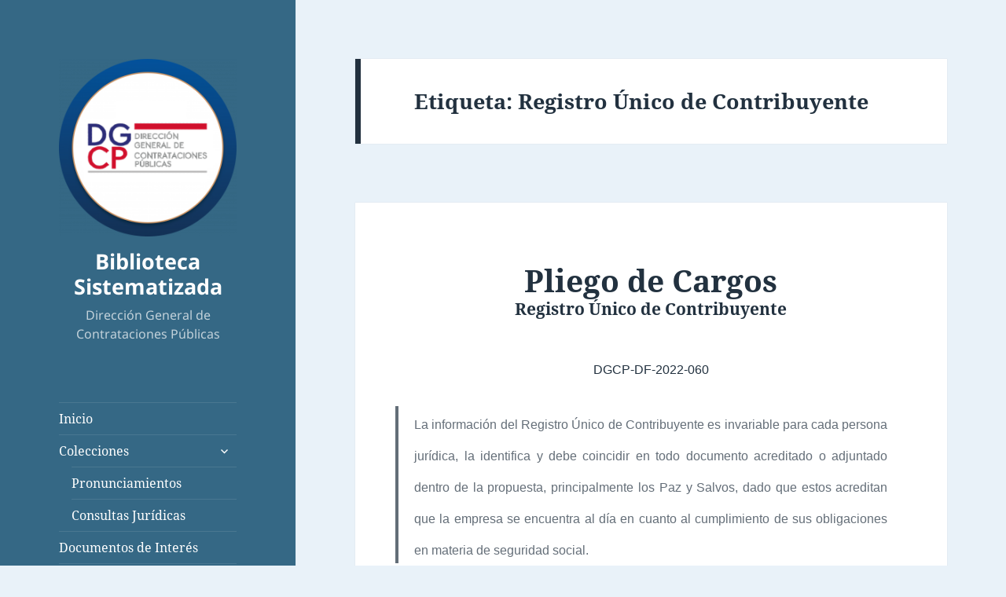

--- FILE ---
content_type: text/html; charset=UTF-8
request_url: https://compendio.panamacompra.gob.pa/tag/registro-unico-de-contribuyente/
body_size: 19404
content:
<!DOCTYPE html>
<html dir="ltr" lang="es" prefix="og: https://ogp.me/ns#" class="no-js">
<head>
	<meta charset="UTF-8">
	<meta name="viewport" content="width=device-width, initial-scale=1.0">
	<link rel="profile" href="https://gmpg.org/xfn/11">
	<link rel="pingback" href="https://compendio.panamacompra.gob.pa/xmlrpc.php">
	<script>(function(html){html.className = html.className.replace(/\bno-js\b/,'js')})(document.documentElement);</script>
<title>Registro Único de Contribuyente - Biblioteca Sistematizada</title>
	<style>img:is([sizes="auto" i], [sizes^="auto," i]) { contain-intrinsic-size: 3000px 1500px }</style>
	
		<!-- All in One SEO 4.7.8 - aioseo.com -->
	<meta name="robots" content="max-image-preview:large" />
	<link rel="canonical" href="https://compendio.panamacompra.gob.pa/tag/registro-unico-de-contribuyente/" />
	<meta name="generator" content="All in One SEO (AIOSEO) 4.7.8" />
		<script type="application/ld+json" class="aioseo-schema">
			{"@context":"https:\/\/schema.org","@graph":[{"@type":"BreadcrumbList","@id":"https:\/\/compendio.panamacompra.gob.pa\/tag\/registro-unico-de-contribuyente\/#breadcrumblist","itemListElement":[{"@type":"ListItem","@id":"https:\/\/compendio.panamacompra.gob.pa\/#listItem","position":1,"name":"Hogar","item":"https:\/\/compendio.panamacompra.gob.pa\/","nextItem":{"@type":"ListItem","@id":"https:\/\/compendio.panamacompra.gob.pa\/tag\/registro-unico-de-contribuyente\/#listItem","name":"Registro \u00danico de Contribuyente"}},{"@type":"ListItem","@id":"https:\/\/compendio.panamacompra.gob.pa\/tag\/registro-unico-de-contribuyente\/#listItem","position":2,"name":"Registro \u00danico de Contribuyente","previousItem":{"@type":"ListItem","@id":"https:\/\/compendio.panamacompra.gob.pa\/#listItem","name":"Hogar"}}]},{"@type":"CollectionPage","@id":"https:\/\/compendio.panamacompra.gob.pa\/tag\/registro-unico-de-contribuyente\/#collectionpage","url":"https:\/\/compendio.panamacompra.gob.pa\/tag\/registro-unico-de-contribuyente\/","name":"Registro \u00danico de Contribuyente - Biblioteca Sistematizada","inLanguage":"es-ES","isPartOf":{"@id":"https:\/\/compendio.panamacompra.gob.pa\/#website"},"breadcrumb":{"@id":"https:\/\/compendio.panamacompra.gob.pa\/tag\/registro-unico-de-contribuyente\/#breadcrumblist"}},{"@type":"Organization","@id":"https:\/\/compendio.panamacompra.gob.pa\/#organization","name":"Biblioteca Sistematizada","description":"Direcci\u00f3n General de Contrataciones P\u00fablicas","url":"https:\/\/compendio.panamacompra.gob.pa\/","logo":{"@type":"ImageObject","url":"https:\/\/compendio.panamacompra.gob.pa\/wp-content\/uploads\/2024\/03\/cropped-Logo1.2.png","@id":"https:\/\/compendio.panamacompra.gob.pa\/tag\/registro-unico-de-contribuyente\/#organizationLogo","width":248,"height":248},"image":{"@id":"https:\/\/compendio.panamacompra.gob.pa\/tag\/registro-unico-de-contribuyente\/#organizationLogo"}},{"@type":"WebSite","@id":"https:\/\/compendio.panamacompra.gob.pa\/#website","url":"https:\/\/compendio.panamacompra.gob.pa\/","name":"Biblioteca Sistematizada","description":"Direcci\u00f3n General de Contrataciones P\u00fablicas","inLanguage":"es-ES","publisher":{"@id":"https:\/\/compendio.panamacompra.gob.pa\/#organization"}}]}
		</script>
		<!-- All in One SEO -->

		<!-- This site uses the Google Analytics by ExactMetrics plugin v8.3.1 - Using Analytics tracking - https://www.exactmetrics.com/ -->
							<script src="//www.googletagmanager.com/gtag/js?id=G-RWVMPDC11E"  data-cfasync="false" data-wpfc-render="false" async></script>
			<script data-cfasync="false" data-wpfc-render="false">
				var em_version = '8.3.1';
				var em_track_user = true;
				var em_no_track_reason = '';
								var ExactMetricsDefaultLocations = {"page_location":"https:\/\/compendio.panamacompra.gob.pa\/tag\/registro-unico-de-contribuyente\/"};
				if ( typeof ExactMetricsPrivacyGuardFilter === 'function' ) {
					var ExactMetricsLocations = (typeof ExactMetricsExcludeQuery === 'object') ? ExactMetricsPrivacyGuardFilter( ExactMetricsExcludeQuery ) : ExactMetricsPrivacyGuardFilter( ExactMetricsDefaultLocations );
				} else {
					var ExactMetricsLocations = (typeof ExactMetricsExcludeQuery === 'object') ? ExactMetricsExcludeQuery : ExactMetricsDefaultLocations;
				}

								var disableStrs = [
										'ga-disable-G-RWVMPDC11E',
									];

				/* Function to detect opted out users */
				function __gtagTrackerIsOptedOut() {
					for (var index = 0; index < disableStrs.length; index++) {
						if (document.cookie.indexOf(disableStrs[index] + '=true') > -1) {
							return true;
						}
					}

					return false;
				}

				/* Disable tracking if the opt-out cookie exists. */
				if (__gtagTrackerIsOptedOut()) {
					for (var index = 0; index < disableStrs.length; index++) {
						window[disableStrs[index]] = true;
					}
				}

				/* Opt-out function */
				function __gtagTrackerOptout() {
					for (var index = 0; index < disableStrs.length; index++) {
						document.cookie = disableStrs[index] + '=true; expires=Thu, 31 Dec 2099 23:59:59 UTC; path=/';
						window[disableStrs[index]] = true;
					}
				}

				if ('undefined' === typeof gaOptout) {
					function gaOptout() {
						__gtagTrackerOptout();
					}
				}
								window.dataLayer = window.dataLayer || [];

				window.ExactMetricsDualTracker = {
					helpers: {},
					trackers: {},
				};
				if (em_track_user) {
					function __gtagDataLayer() {
						dataLayer.push(arguments);
					}

					function __gtagTracker(type, name, parameters) {
						if (!parameters) {
							parameters = {};
						}

						if (parameters.send_to) {
							__gtagDataLayer.apply(null, arguments);
							return;
						}

						if (type === 'event') {
														parameters.send_to = exactmetrics_frontend.v4_id;
							var hookName = name;
							if (typeof parameters['event_category'] !== 'undefined') {
								hookName = parameters['event_category'] + ':' + name;
							}

							if (typeof ExactMetricsDualTracker.trackers[hookName] !== 'undefined') {
								ExactMetricsDualTracker.trackers[hookName](parameters);
							} else {
								__gtagDataLayer('event', name, parameters);
							}
							
						} else {
							__gtagDataLayer.apply(null, arguments);
						}
					}

					__gtagTracker('js', new Date());
					__gtagTracker('set', {
						'developer_id.dNDMyYj': true,
											});
					if ( ExactMetricsLocations.page_location ) {
						__gtagTracker('set', ExactMetricsLocations);
					}
										__gtagTracker('config', 'G-RWVMPDC11E', {"forceSSL":"true","link_attribution":"true"} );
															window.gtag = __gtagTracker;										(function () {
						/* https://developers.google.com/analytics/devguides/collection/analyticsjs/ */
						/* ga and __gaTracker compatibility shim. */
						var noopfn = function () {
							return null;
						};
						var newtracker = function () {
							return new Tracker();
						};
						var Tracker = function () {
							return null;
						};
						var p = Tracker.prototype;
						p.get = noopfn;
						p.set = noopfn;
						p.send = function () {
							var args = Array.prototype.slice.call(arguments);
							args.unshift('send');
							__gaTracker.apply(null, args);
						};
						var __gaTracker = function () {
							var len = arguments.length;
							if (len === 0) {
								return;
							}
							var f = arguments[len - 1];
							if (typeof f !== 'object' || f === null || typeof f.hitCallback !== 'function') {
								if ('send' === arguments[0]) {
									var hitConverted, hitObject = false, action;
									if ('event' === arguments[1]) {
										if ('undefined' !== typeof arguments[3]) {
											hitObject = {
												'eventAction': arguments[3],
												'eventCategory': arguments[2],
												'eventLabel': arguments[4],
												'value': arguments[5] ? arguments[5] : 1,
											}
										}
									}
									if ('pageview' === arguments[1]) {
										if ('undefined' !== typeof arguments[2]) {
											hitObject = {
												'eventAction': 'page_view',
												'page_path': arguments[2],
											}
										}
									}
									if (typeof arguments[2] === 'object') {
										hitObject = arguments[2];
									}
									if (typeof arguments[5] === 'object') {
										Object.assign(hitObject, arguments[5]);
									}
									if ('undefined' !== typeof arguments[1].hitType) {
										hitObject = arguments[1];
										if ('pageview' === hitObject.hitType) {
											hitObject.eventAction = 'page_view';
										}
									}
									if (hitObject) {
										action = 'timing' === arguments[1].hitType ? 'timing_complete' : hitObject.eventAction;
										hitConverted = mapArgs(hitObject);
										__gtagTracker('event', action, hitConverted);
									}
								}
								return;
							}

							function mapArgs(args) {
								var arg, hit = {};
								var gaMap = {
									'eventCategory': 'event_category',
									'eventAction': 'event_action',
									'eventLabel': 'event_label',
									'eventValue': 'event_value',
									'nonInteraction': 'non_interaction',
									'timingCategory': 'event_category',
									'timingVar': 'name',
									'timingValue': 'value',
									'timingLabel': 'event_label',
									'page': 'page_path',
									'location': 'page_location',
									'title': 'page_title',
									'referrer' : 'page_referrer',
								};
								for (arg in args) {
																		if (!(!args.hasOwnProperty(arg) || !gaMap.hasOwnProperty(arg))) {
										hit[gaMap[arg]] = args[arg];
									} else {
										hit[arg] = args[arg];
									}
								}
								return hit;
							}

							try {
								f.hitCallback();
							} catch (ex) {
							}
						};
						__gaTracker.create = newtracker;
						__gaTracker.getByName = newtracker;
						__gaTracker.getAll = function () {
							return [];
						};
						__gaTracker.remove = noopfn;
						__gaTracker.loaded = true;
						window['__gaTracker'] = __gaTracker;
					})();
									} else {
										console.log("");
					(function () {
						function __gtagTracker() {
							return null;
						}

						window['__gtagTracker'] = __gtagTracker;
						window['gtag'] = __gtagTracker;
					})();
									}
			</script>
				<!-- / Google Analytics by ExactMetrics -->
				<!-- This site uses the Google Analytics by MonsterInsights plugin v9.2.4 - Using Analytics tracking - https://www.monsterinsights.com/ -->
		<!-- Nota: MonsterInsights no está actualmente configurado en este sitio. El dueño del sitio necesita identificarse usando su cuenta de Google Analytics en el panel de ajustes de MonsterInsights. -->
					<!-- No tracking code set -->
				<!-- / Google Analytics by MonsterInsights -->
		<script>
window._wpemojiSettings = {"baseUrl":"https:\/\/s.w.org\/images\/core\/emoji\/15.0.3\/72x72\/","ext":".png","svgUrl":"https:\/\/s.w.org\/images\/core\/emoji\/15.0.3\/svg\/","svgExt":".svg","source":{"concatemoji":"https:\/\/compendio.panamacompra.gob.pa\/wp-includes\/js\/wp-emoji-release.min.js?ver=271b68f59d6efa29b78a9665a5f12f41"}};
/*! This file is auto-generated */
!function(i,n){var o,s,e;function c(e){try{var t={supportTests:e,timestamp:(new Date).valueOf()};sessionStorage.setItem(o,JSON.stringify(t))}catch(e){}}function p(e,t,n){e.clearRect(0,0,e.canvas.width,e.canvas.height),e.fillText(t,0,0);var t=new Uint32Array(e.getImageData(0,0,e.canvas.width,e.canvas.height).data),r=(e.clearRect(0,0,e.canvas.width,e.canvas.height),e.fillText(n,0,0),new Uint32Array(e.getImageData(0,0,e.canvas.width,e.canvas.height).data));return t.every(function(e,t){return e===r[t]})}function u(e,t,n){switch(t){case"flag":return n(e,"\ud83c\udff3\ufe0f\u200d\u26a7\ufe0f","\ud83c\udff3\ufe0f\u200b\u26a7\ufe0f")?!1:!n(e,"\ud83c\uddfa\ud83c\uddf3","\ud83c\uddfa\u200b\ud83c\uddf3")&&!n(e,"\ud83c\udff4\udb40\udc67\udb40\udc62\udb40\udc65\udb40\udc6e\udb40\udc67\udb40\udc7f","\ud83c\udff4\u200b\udb40\udc67\u200b\udb40\udc62\u200b\udb40\udc65\u200b\udb40\udc6e\u200b\udb40\udc67\u200b\udb40\udc7f");case"emoji":return!n(e,"\ud83d\udc26\u200d\u2b1b","\ud83d\udc26\u200b\u2b1b")}return!1}function f(e,t,n){var r="undefined"!=typeof WorkerGlobalScope&&self instanceof WorkerGlobalScope?new OffscreenCanvas(300,150):i.createElement("canvas"),a=r.getContext("2d",{willReadFrequently:!0}),o=(a.textBaseline="top",a.font="600 32px Arial",{});return e.forEach(function(e){o[e]=t(a,e,n)}),o}function t(e){var t=i.createElement("script");t.src=e,t.defer=!0,i.head.appendChild(t)}"undefined"!=typeof Promise&&(o="wpEmojiSettingsSupports",s=["flag","emoji"],n.supports={everything:!0,everythingExceptFlag:!0},e=new Promise(function(e){i.addEventListener("DOMContentLoaded",e,{once:!0})}),new Promise(function(t){var n=function(){try{var e=JSON.parse(sessionStorage.getItem(o));if("object"==typeof e&&"number"==typeof e.timestamp&&(new Date).valueOf()<e.timestamp+604800&&"object"==typeof e.supportTests)return e.supportTests}catch(e){}return null}();if(!n){if("undefined"!=typeof Worker&&"undefined"!=typeof OffscreenCanvas&&"undefined"!=typeof URL&&URL.createObjectURL&&"undefined"!=typeof Blob)try{var e="postMessage("+f.toString()+"("+[JSON.stringify(s),u.toString(),p.toString()].join(",")+"));",r=new Blob([e],{type:"text/javascript"}),a=new Worker(URL.createObjectURL(r),{name:"wpTestEmojiSupports"});return void(a.onmessage=function(e){c(n=e.data),a.terminate(),t(n)})}catch(e){}c(n=f(s,u,p))}t(n)}).then(function(e){for(var t in e)n.supports[t]=e[t],n.supports.everything=n.supports.everything&&n.supports[t],"flag"!==t&&(n.supports.everythingExceptFlag=n.supports.everythingExceptFlag&&n.supports[t]);n.supports.everythingExceptFlag=n.supports.everythingExceptFlag&&!n.supports.flag,n.DOMReady=!1,n.readyCallback=function(){n.DOMReady=!0}}).then(function(){return e}).then(function(){var e;n.supports.everything||(n.readyCallback(),(e=n.source||{}).concatemoji?t(e.concatemoji):e.wpemoji&&e.twemoji&&(t(e.twemoji),t(e.wpemoji)))}))}((window,document),window._wpemojiSettings);
</script>
<link rel='stylesheet' id='bootstrap_tab-css' href='https://compendio.panamacompra.gob.pa/wp-content/plugins/easy-responsive-tabs/assets/css/bootstrap_tab.min.css?ver=271b68f59d6efa29b78a9665a5f12f41' media='all' />
<link rel='stylesheet' id='bootstrap_dropdown-css' href='https://compendio.panamacompra.gob.pa/wp-content/plugins/easy-responsive-tabs/assets/css/bootstrap_dropdown.min.css?ver=271b68f59d6efa29b78a9665a5f12f41' media='all' />
<link rel='stylesheet' id='ert_tab_icon_css-css' href='https://compendio.panamacompra.gob.pa/wp-content/plugins/easy-responsive-tabs/assets/css/res_tab_icon.css?ver=271b68f59d6efa29b78a9665a5f12f41' media='all' />
<style id='wp-emoji-styles-inline-css'>

	img.wp-smiley, img.emoji {
		display: inline !important;
		border: none !important;
		box-shadow: none !important;
		height: 1em !important;
		width: 1em !important;
		margin: 0 0.07em !important;
		vertical-align: -0.1em !important;
		background: none !important;
		padding: 0 !important;
	}
</style>
<link rel='stylesheet' id='wp-block-library-css' href='https://compendio.panamacompra.gob.pa/wp-includes/css/dist/block-library/style.min.css?ver=271b68f59d6efa29b78a9665a5f12f41' media='all' />
<style id='wp-block-library-theme-inline-css'>
.wp-block-audio :where(figcaption){color:#555;font-size:13px;text-align:center}.is-dark-theme .wp-block-audio :where(figcaption){color:#ffffffa6}.wp-block-audio{margin:0 0 1em}.wp-block-code{border:1px solid #ccc;border-radius:4px;font-family:Menlo,Consolas,monaco,monospace;padding:.8em 1em}.wp-block-embed :where(figcaption){color:#555;font-size:13px;text-align:center}.is-dark-theme .wp-block-embed :where(figcaption){color:#ffffffa6}.wp-block-embed{margin:0 0 1em}.blocks-gallery-caption{color:#555;font-size:13px;text-align:center}.is-dark-theme .blocks-gallery-caption{color:#ffffffa6}:root :where(.wp-block-image figcaption){color:#555;font-size:13px;text-align:center}.is-dark-theme :root :where(.wp-block-image figcaption){color:#ffffffa6}.wp-block-image{margin:0 0 1em}.wp-block-pullquote{border-bottom:4px solid;border-top:4px solid;color:currentColor;margin-bottom:1.75em}.wp-block-pullquote cite,.wp-block-pullquote footer,.wp-block-pullquote__citation{color:currentColor;font-size:.8125em;font-style:normal;text-transform:uppercase}.wp-block-quote{border-left:.25em solid;margin:0 0 1.75em;padding-left:1em}.wp-block-quote cite,.wp-block-quote footer{color:currentColor;font-size:.8125em;font-style:normal;position:relative}.wp-block-quote:where(.has-text-align-right){border-left:none;border-right:.25em solid;padding-left:0;padding-right:1em}.wp-block-quote:where(.has-text-align-center){border:none;padding-left:0}.wp-block-quote.is-large,.wp-block-quote.is-style-large,.wp-block-quote:where(.is-style-plain){border:none}.wp-block-search .wp-block-search__label{font-weight:700}.wp-block-search__button{border:1px solid #ccc;padding:.375em .625em}:where(.wp-block-group.has-background){padding:1.25em 2.375em}.wp-block-separator.has-css-opacity{opacity:.4}.wp-block-separator{border:none;border-bottom:2px solid;margin-left:auto;margin-right:auto}.wp-block-separator.has-alpha-channel-opacity{opacity:1}.wp-block-separator:not(.is-style-wide):not(.is-style-dots){width:100px}.wp-block-separator.has-background:not(.is-style-dots){border-bottom:none;height:1px}.wp-block-separator.has-background:not(.is-style-wide):not(.is-style-dots){height:2px}.wp-block-table{margin:0 0 1em}.wp-block-table td,.wp-block-table th{word-break:normal}.wp-block-table :where(figcaption){color:#555;font-size:13px;text-align:center}.is-dark-theme .wp-block-table :where(figcaption){color:#ffffffa6}.wp-block-video :where(figcaption){color:#555;font-size:13px;text-align:center}.is-dark-theme .wp-block-video :where(figcaption){color:#ffffffa6}.wp-block-video{margin:0 0 1em}:root :where(.wp-block-template-part.has-background){margin-bottom:0;margin-top:0;padding:1.25em 2.375em}
</style>
<style id='collapsing-categories-style-inline-css'>


</style>
<style id='filebird-block-filebird-gallery-style-inline-css'>
ul.filebird-block-filebird-gallery{margin:auto!important;padding:0!important;width:100%}ul.filebird-block-filebird-gallery.layout-grid{display:grid;grid-gap:20px;align-items:stretch;grid-template-columns:repeat(var(--columns),1fr);justify-items:stretch}ul.filebird-block-filebird-gallery.layout-grid li img{border:1px solid #ccc;box-shadow:2px 2px 6px 0 rgba(0,0,0,.3);height:100%;max-width:100%;-o-object-fit:cover;object-fit:cover;width:100%}ul.filebird-block-filebird-gallery.layout-masonry{-moz-column-count:var(--columns);-moz-column-gap:var(--space);column-gap:var(--space);-moz-column-width:var(--min-width);columns:var(--min-width) var(--columns);display:block;overflow:auto}ul.filebird-block-filebird-gallery.layout-masonry li{margin-bottom:var(--space)}ul.filebird-block-filebird-gallery li{list-style:none}ul.filebird-block-filebird-gallery li figure{height:100%;margin:0;padding:0;position:relative;width:100%}ul.filebird-block-filebird-gallery li figure figcaption{background:linear-gradient(0deg,rgba(0,0,0,.7),rgba(0,0,0,.3) 70%,transparent);bottom:0;box-sizing:border-box;color:#fff;font-size:.8em;margin:0;max-height:100%;overflow:auto;padding:3em .77em .7em;position:absolute;text-align:center;width:100%;z-index:2}ul.filebird-block-filebird-gallery li figure figcaption a{color:inherit}

</style>
<style id='classic-theme-styles-inline-css'>
/*! This file is auto-generated */
.wp-block-button__link{color:#fff;background-color:#32373c;border-radius:9999px;box-shadow:none;text-decoration:none;padding:calc(.667em + 2px) calc(1.333em + 2px);font-size:1.125em}.wp-block-file__button{background:#32373c;color:#fff;text-decoration:none}
</style>
<style id='global-styles-inline-css'>
:root{--wp--preset--aspect-ratio--square: 1;--wp--preset--aspect-ratio--4-3: 4/3;--wp--preset--aspect-ratio--3-4: 3/4;--wp--preset--aspect-ratio--3-2: 3/2;--wp--preset--aspect-ratio--2-3: 2/3;--wp--preset--aspect-ratio--16-9: 16/9;--wp--preset--aspect-ratio--9-16: 9/16;--wp--preset--color--black: #000000;--wp--preset--color--cyan-bluish-gray: #abb8c3;--wp--preset--color--white: #fff;--wp--preset--color--pale-pink: #f78da7;--wp--preset--color--vivid-red: #cf2e2e;--wp--preset--color--luminous-vivid-orange: #ff6900;--wp--preset--color--luminous-vivid-amber: #fcb900;--wp--preset--color--light-green-cyan: #7bdcb5;--wp--preset--color--vivid-green-cyan: #00d084;--wp--preset--color--pale-cyan-blue: #8ed1fc;--wp--preset--color--vivid-cyan-blue: #0693e3;--wp--preset--color--vivid-purple: #9b51e0;--wp--preset--color--dark-gray: #111;--wp--preset--color--light-gray: #f1f1f1;--wp--preset--color--yellow: #f4ca16;--wp--preset--color--dark-brown: #352712;--wp--preset--color--medium-pink: #e53b51;--wp--preset--color--light-pink: #ffe5d1;--wp--preset--color--dark-purple: #2e2256;--wp--preset--color--purple: #674970;--wp--preset--color--blue-gray: #22313f;--wp--preset--color--bright-blue: #55c3dc;--wp--preset--color--light-blue: #e9f2f9;--wp--preset--gradient--vivid-cyan-blue-to-vivid-purple: linear-gradient(135deg,rgba(6,147,227,1) 0%,rgb(155,81,224) 100%);--wp--preset--gradient--light-green-cyan-to-vivid-green-cyan: linear-gradient(135deg,rgb(122,220,180) 0%,rgb(0,208,130) 100%);--wp--preset--gradient--luminous-vivid-amber-to-luminous-vivid-orange: linear-gradient(135deg,rgba(252,185,0,1) 0%,rgba(255,105,0,1) 100%);--wp--preset--gradient--luminous-vivid-orange-to-vivid-red: linear-gradient(135deg,rgba(255,105,0,1) 0%,rgb(207,46,46) 100%);--wp--preset--gradient--very-light-gray-to-cyan-bluish-gray: linear-gradient(135deg,rgb(238,238,238) 0%,rgb(169,184,195) 100%);--wp--preset--gradient--cool-to-warm-spectrum: linear-gradient(135deg,rgb(74,234,220) 0%,rgb(151,120,209) 20%,rgb(207,42,186) 40%,rgb(238,44,130) 60%,rgb(251,105,98) 80%,rgb(254,248,76) 100%);--wp--preset--gradient--blush-light-purple: linear-gradient(135deg,rgb(255,206,236) 0%,rgb(152,150,240) 100%);--wp--preset--gradient--blush-bordeaux: linear-gradient(135deg,rgb(254,205,165) 0%,rgb(254,45,45) 50%,rgb(107,0,62) 100%);--wp--preset--gradient--luminous-dusk: linear-gradient(135deg,rgb(255,203,112) 0%,rgb(199,81,192) 50%,rgb(65,88,208) 100%);--wp--preset--gradient--pale-ocean: linear-gradient(135deg,rgb(255,245,203) 0%,rgb(182,227,212) 50%,rgb(51,167,181) 100%);--wp--preset--gradient--electric-grass: linear-gradient(135deg,rgb(202,248,128) 0%,rgb(113,206,126) 100%);--wp--preset--gradient--midnight: linear-gradient(135deg,rgb(2,3,129) 0%,rgb(40,116,252) 100%);--wp--preset--gradient--dark-gray-gradient-gradient: linear-gradient(90deg, rgba(17,17,17,1) 0%, rgba(42,42,42,1) 100%);--wp--preset--gradient--light-gray-gradient: linear-gradient(90deg, rgba(241,241,241,1) 0%, rgba(215,215,215,1) 100%);--wp--preset--gradient--white-gradient: linear-gradient(90deg, rgba(255,255,255,1) 0%, rgba(230,230,230,1) 100%);--wp--preset--gradient--yellow-gradient: linear-gradient(90deg, rgba(244,202,22,1) 0%, rgba(205,168,10,1) 100%);--wp--preset--gradient--dark-brown-gradient: linear-gradient(90deg, rgba(53,39,18,1) 0%, rgba(91,67,31,1) 100%);--wp--preset--gradient--medium-pink-gradient: linear-gradient(90deg, rgba(229,59,81,1) 0%, rgba(209,28,51,1) 100%);--wp--preset--gradient--light-pink-gradient: linear-gradient(90deg, rgba(255,229,209,1) 0%, rgba(255,200,158,1) 100%);--wp--preset--gradient--dark-purple-gradient: linear-gradient(90deg, rgba(46,34,86,1) 0%, rgba(66,48,123,1) 100%);--wp--preset--gradient--purple-gradient: linear-gradient(90deg, rgba(103,73,112,1) 0%, rgba(131,93,143,1) 100%);--wp--preset--gradient--blue-gray-gradient: linear-gradient(90deg, rgba(34,49,63,1) 0%, rgba(52,75,96,1) 100%);--wp--preset--gradient--bright-blue-gradient: linear-gradient(90deg, rgba(85,195,220,1) 0%, rgba(43,180,211,1) 100%);--wp--preset--gradient--light-blue-gradient: linear-gradient(90deg, rgba(233,242,249,1) 0%, rgba(193,218,238,1) 100%);--wp--preset--font-size--small: 13px;--wp--preset--font-size--medium: 20px;--wp--preset--font-size--large: 36px;--wp--preset--font-size--x-large: 42px;--wp--preset--spacing--20: 0.44rem;--wp--preset--spacing--30: 0.67rem;--wp--preset--spacing--40: 1rem;--wp--preset--spacing--50: 1.5rem;--wp--preset--spacing--60: 2.25rem;--wp--preset--spacing--70: 3.38rem;--wp--preset--spacing--80: 5.06rem;--wp--preset--shadow--natural: 6px 6px 9px rgba(0, 0, 0, 0.2);--wp--preset--shadow--deep: 12px 12px 50px rgba(0, 0, 0, 0.4);--wp--preset--shadow--sharp: 6px 6px 0px rgba(0, 0, 0, 0.2);--wp--preset--shadow--outlined: 6px 6px 0px -3px rgba(255, 255, 255, 1), 6px 6px rgba(0, 0, 0, 1);--wp--preset--shadow--crisp: 6px 6px 0px rgba(0, 0, 0, 1);}:where(.is-layout-flex){gap: 0.5em;}:where(.is-layout-grid){gap: 0.5em;}body .is-layout-flex{display: flex;}.is-layout-flex{flex-wrap: wrap;align-items: center;}.is-layout-flex > :is(*, div){margin: 0;}body .is-layout-grid{display: grid;}.is-layout-grid > :is(*, div){margin: 0;}:where(.wp-block-columns.is-layout-flex){gap: 2em;}:where(.wp-block-columns.is-layout-grid){gap: 2em;}:where(.wp-block-post-template.is-layout-flex){gap: 1.25em;}:where(.wp-block-post-template.is-layout-grid){gap: 1.25em;}.has-black-color{color: var(--wp--preset--color--black) !important;}.has-cyan-bluish-gray-color{color: var(--wp--preset--color--cyan-bluish-gray) !important;}.has-white-color{color: var(--wp--preset--color--white) !important;}.has-pale-pink-color{color: var(--wp--preset--color--pale-pink) !important;}.has-vivid-red-color{color: var(--wp--preset--color--vivid-red) !important;}.has-luminous-vivid-orange-color{color: var(--wp--preset--color--luminous-vivid-orange) !important;}.has-luminous-vivid-amber-color{color: var(--wp--preset--color--luminous-vivid-amber) !important;}.has-light-green-cyan-color{color: var(--wp--preset--color--light-green-cyan) !important;}.has-vivid-green-cyan-color{color: var(--wp--preset--color--vivid-green-cyan) !important;}.has-pale-cyan-blue-color{color: var(--wp--preset--color--pale-cyan-blue) !important;}.has-vivid-cyan-blue-color{color: var(--wp--preset--color--vivid-cyan-blue) !important;}.has-vivid-purple-color{color: var(--wp--preset--color--vivid-purple) !important;}.has-black-background-color{background-color: var(--wp--preset--color--black) !important;}.has-cyan-bluish-gray-background-color{background-color: var(--wp--preset--color--cyan-bluish-gray) !important;}.has-white-background-color{background-color: var(--wp--preset--color--white) !important;}.has-pale-pink-background-color{background-color: var(--wp--preset--color--pale-pink) !important;}.has-vivid-red-background-color{background-color: var(--wp--preset--color--vivid-red) !important;}.has-luminous-vivid-orange-background-color{background-color: var(--wp--preset--color--luminous-vivid-orange) !important;}.has-luminous-vivid-amber-background-color{background-color: var(--wp--preset--color--luminous-vivid-amber) !important;}.has-light-green-cyan-background-color{background-color: var(--wp--preset--color--light-green-cyan) !important;}.has-vivid-green-cyan-background-color{background-color: var(--wp--preset--color--vivid-green-cyan) !important;}.has-pale-cyan-blue-background-color{background-color: var(--wp--preset--color--pale-cyan-blue) !important;}.has-vivid-cyan-blue-background-color{background-color: var(--wp--preset--color--vivid-cyan-blue) !important;}.has-vivid-purple-background-color{background-color: var(--wp--preset--color--vivid-purple) !important;}.has-black-border-color{border-color: var(--wp--preset--color--black) !important;}.has-cyan-bluish-gray-border-color{border-color: var(--wp--preset--color--cyan-bluish-gray) !important;}.has-white-border-color{border-color: var(--wp--preset--color--white) !important;}.has-pale-pink-border-color{border-color: var(--wp--preset--color--pale-pink) !important;}.has-vivid-red-border-color{border-color: var(--wp--preset--color--vivid-red) !important;}.has-luminous-vivid-orange-border-color{border-color: var(--wp--preset--color--luminous-vivid-orange) !important;}.has-luminous-vivid-amber-border-color{border-color: var(--wp--preset--color--luminous-vivid-amber) !important;}.has-light-green-cyan-border-color{border-color: var(--wp--preset--color--light-green-cyan) !important;}.has-vivid-green-cyan-border-color{border-color: var(--wp--preset--color--vivid-green-cyan) !important;}.has-pale-cyan-blue-border-color{border-color: var(--wp--preset--color--pale-cyan-blue) !important;}.has-vivid-cyan-blue-border-color{border-color: var(--wp--preset--color--vivid-cyan-blue) !important;}.has-vivid-purple-border-color{border-color: var(--wp--preset--color--vivid-purple) !important;}.has-vivid-cyan-blue-to-vivid-purple-gradient-background{background: var(--wp--preset--gradient--vivid-cyan-blue-to-vivid-purple) !important;}.has-light-green-cyan-to-vivid-green-cyan-gradient-background{background: var(--wp--preset--gradient--light-green-cyan-to-vivid-green-cyan) !important;}.has-luminous-vivid-amber-to-luminous-vivid-orange-gradient-background{background: var(--wp--preset--gradient--luminous-vivid-amber-to-luminous-vivid-orange) !important;}.has-luminous-vivid-orange-to-vivid-red-gradient-background{background: var(--wp--preset--gradient--luminous-vivid-orange-to-vivid-red) !important;}.has-very-light-gray-to-cyan-bluish-gray-gradient-background{background: var(--wp--preset--gradient--very-light-gray-to-cyan-bluish-gray) !important;}.has-cool-to-warm-spectrum-gradient-background{background: var(--wp--preset--gradient--cool-to-warm-spectrum) !important;}.has-blush-light-purple-gradient-background{background: var(--wp--preset--gradient--blush-light-purple) !important;}.has-blush-bordeaux-gradient-background{background: var(--wp--preset--gradient--blush-bordeaux) !important;}.has-luminous-dusk-gradient-background{background: var(--wp--preset--gradient--luminous-dusk) !important;}.has-pale-ocean-gradient-background{background: var(--wp--preset--gradient--pale-ocean) !important;}.has-electric-grass-gradient-background{background: var(--wp--preset--gradient--electric-grass) !important;}.has-midnight-gradient-background{background: var(--wp--preset--gradient--midnight) !important;}.has-small-font-size{font-size: var(--wp--preset--font-size--small) !important;}.has-medium-font-size{font-size: var(--wp--preset--font-size--medium) !important;}.has-large-font-size{font-size: var(--wp--preset--font-size--large) !important;}.has-x-large-font-size{font-size: var(--wp--preset--font-size--x-large) !important;}
:where(.wp-block-post-template.is-layout-flex){gap: 1.25em;}:where(.wp-block-post-template.is-layout-grid){gap: 1.25em;}
:where(.wp-block-columns.is-layout-flex){gap: 2em;}:where(.wp-block-columns.is-layout-grid){gap: 2em;}
:root :where(.wp-block-pullquote){font-size: 1.5em;line-height: 1.6;}
</style>
<link rel='stylesheet' id='ap-front-css' href='https://compendio.panamacompra.gob.pa/wp-content/plugins/alphabetic-pagination/css/front-style.css?ver=1768919318' media='all' />
<link rel='stylesheet' id='ap-mobile-css' href='https://compendio.panamacompra.gob.pa/wp-content/plugins/alphabetic-pagination/css/mobile.css?ver=1768919318' media='all' />
<link rel='stylesheet' id='cforms2-css' href='https://compendio.panamacompra.gob.pa/wp-content/plugins/cforms2/styling/cforms2012.css?ver=15.0.7' media='all' />
<link rel='stylesheet' id='contact-form-7-css' href='https://compendio.panamacompra.gob.pa/wp-content/plugins/contact-form-7/includes/css/styles.css?ver=6.0.3' media='all' />
<link rel='stylesheet' id='document-gallery-css' href='https://compendio.panamacompra.gob.pa/wp-content/plugins/document-gallery/assets/css/style.min.css?ver=4.4.4' media='all' />
<link rel='stylesheet' id='et-animate-css' href='https://compendio.panamacompra.gob.pa/wp-content/plugins/easy-textillate/inc/animate.min.css?ver=271b68f59d6efa29b78a9665a5f12f41' media='all' />
<link rel='stylesheet' id='encyclopedia-twentyfifteen-css' href='https://compendio.panamacompra.gob.pa/wp-content/plugins/encyclopedia-lexicon-glossary-wiki-dictionary/assets/css/themes/twentyfifteen.css?ver=271b68f59d6efa29b78a9665a5f12f41' media='all' />
<link rel='stylesheet' id='encyclopedia-css' href='https://compendio.panamacompra.gob.pa/wp-content/plugins/encyclopedia-lexicon-glossary-wiki-dictionary/assets/css/encyclopedia.css?ver=271b68f59d6efa29b78a9665a5f12f41' media='all' />
<link rel='stylesheet' id='encyclopedia-tooltips-css' href='https://compendio.panamacompra.gob.pa/wp-content/plugins/encyclopedia-lexicon-glossary-wiki-dictionary/assets/css/tooltips.css?ver=271b68f59d6efa29b78a9665a5f12f41' media='all' />
<link rel='stylesheet' id='epn-styles-css' href='https://compendio.panamacompra.gob.pa/wp-content/plugins/endless-posts-navigation/css/front-style.css?ver=1768919318' media='all' />
<link rel='stylesheet' id='epn-mobile-styles-css' href='https://compendio.panamacompra.gob.pa/wp-content/plugins/endless-posts-navigation/css/mobile-style.css?ver=1768919318' media='all' />
<link rel='stylesheet' id='gdc-css' href='https://compendio.panamacompra.gob.pa/wp-content/plugins/grid-shortcodes/css/gdc_custom_style.css?ver=271b68f59d6efa29b78a9665a5f12f41' media='all' />
<link rel='stylesheet' id='UserAccessManagerLoginForm-css' href='https://compendio.panamacompra.gob.pa/wp-content/plugins/user-access-manager/assets/css/uamLoginForm.css?ver=2.2.23' media='screen' />
<link rel='stylesheet' id='category-sticky-post-css' href='https://compendio.panamacompra.gob.pa/wp-content/plugins/category-sticky-post/css/plugin.css?ver=271b68f59d6efa29b78a9665a5f12f41' media='all' />
<link rel='stylesheet' id='twentyfifteen-fonts-css' href='https://compendio.panamacompra.gob.pa/wp-content/themes/twentyfifteen/assets/fonts/noto-sans-plus-noto-serif-plus-inconsolata.css?ver=20230328' media='all' />
<link rel='stylesheet' id='genericons-css' href='https://compendio.panamacompra.gob.pa/wp-content/themes/twentyfifteen/genericons/genericons.css?ver=20201026' media='all' />
<link rel='stylesheet' id='twentyfifteen-style-css' href='https://compendio.panamacompra.gob.pa/wp-content/themes/twentyfifteen/style.css?ver=20241112' media='all' />
<style id='twentyfifteen-style-inline-css'>
	/* Color Scheme */

	/* Background Color */
	body {
		background-color: #e9f2f9;
	}

	/* Sidebar Background Color */
	body:before,
	.site-header {
		background-color: #55c3dc;
	}

	/* Box Background Color */
	.post-navigation,
	.pagination,
	.secondary,
	.site-footer,
	.hentry,
	.page-header,
	.page-content,
	.comments-area,
	.widecolumn {
		background-color: #ffffff;
	}

	/* Box Background Color */
	button,
	input[type="button"],
	input[type="reset"],
	input[type="submit"],
	.pagination .prev,
	.pagination .next,
	.widget_calendar tbody a,
	.widget_calendar tbody a:hover,
	.widget_calendar tbody a:focus,
	.page-links a,
	.page-links a:hover,
	.page-links a:focus,
	.sticky-post {
		color: #ffffff;
	}

	/* Main Text Color */
	button,
	input[type="button"],
	input[type="reset"],
	input[type="submit"],
	.pagination .prev,
	.pagination .next,
	.widget_calendar tbody a,
	.page-links a,
	.sticky-post {
		background-color: #22313f;
	}

	/* Main Text Color */
	body,
	blockquote cite,
	blockquote small,
	a,
	.dropdown-toggle:after,
	.image-navigation a:hover,
	.image-navigation a:focus,
	.comment-navigation a:hover,
	.comment-navigation a:focus,
	.widget-title,
	.entry-footer a:hover,
	.entry-footer a:focus,
	.comment-metadata a:hover,
	.comment-metadata a:focus,
	.pingback .edit-link a:hover,
	.pingback .edit-link a:focus,
	.comment-list .reply a:hover,
	.comment-list .reply a:focus,
	.site-info a:hover,
	.site-info a:focus {
		color: #22313f;
	}

	/* Main Text Color */
	.entry-content a,
	.entry-summary a,
	.page-content a,
	.comment-content a,
	.pingback .comment-body > a,
	.author-description a,
	.taxonomy-description a,
	.textwidget a,
	.entry-footer a:hover,
	.comment-metadata a:hover,
	.pingback .edit-link a:hover,
	.comment-list .reply a:hover,
	.site-info a:hover {
		border-color: #22313f;
	}

	/* Secondary Text Color */
	button:hover,
	button:focus,
	input[type="button"]:hover,
	input[type="button"]:focus,
	input[type="reset"]:hover,
	input[type="reset"]:focus,
	input[type="submit"]:hover,
	input[type="submit"]:focus,
	.pagination .prev:hover,
	.pagination .prev:focus,
	.pagination .next:hover,
	.pagination .next:focus,
	.widget_calendar tbody a:hover,
	.widget_calendar tbody a:focus,
	.page-links a:hover,
	.page-links a:focus {
		background-color: rgba( 34, 49, 63, 0.7);
	}

	/* Secondary Text Color */
	blockquote,
	a:hover,
	a:focus,
	.main-navigation .menu-item-description,
	.post-navigation .meta-nav,
	.post-navigation a:hover .post-title,
	.post-navigation a:focus .post-title,
	.image-navigation,
	.image-navigation a,
	.comment-navigation,
	.comment-navigation a,
	.widget,
	.author-heading,
	.entry-footer,
	.entry-footer a,
	.taxonomy-description,
	.page-links > .page-links-title,
	.entry-caption,
	.comment-author,
	.comment-metadata,
	.comment-metadata a,
	.pingback .edit-link,
	.pingback .edit-link a,
	.post-password-form label,
	.comment-form label,
	.comment-notes,
	.comment-awaiting-moderation,
	.logged-in-as,
	.form-allowed-tags,
	.no-comments,
	.site-info,
	.site-info a,
	.wp-caption-text,
	.gallery-caption,
	.comment-list .reply a,
	.widecolumn label,
	.widecolumn .mu_register label {
		color: rgba( 34, 49, 63, 0.7);
	}

	/* Secondary Text Color */
	blockquote,
	.logged-in-as a:hover,
	.comment-author a:hover {
		border-color: rgba( 34, 49, 63, 0.7);
	}

	/* Border Color */
	hr,
	.dropdown-toggle:hover,
	.dropdown-toggle:focus {
		background-color: rgba( 34, 49, 63, 0.1);
	}

	/* Border Color */
	pre,
	abbr[title],
	table,
	th,
	td,
	input,
	textarea,
	.main-navigation ul,
	.main-navigation li,
	.post-navigation,
	.post-navigation div + div,
	.pagination,
	.comment-navigation,
	.widget li,
	.widget_categories .children,
	.widget_nav_menu .sub-menu,
	.widget_pages .children,
	.site-header,
	.site-footer,
	.hentry + .hentry,
	.author-info,
	.entry-content .page-links a,
	.page-links > span,
	.page-header,
	.comments-area,
	.comment-list + .comment-respond,
	.comment-list article,
	.comment-list .pingback,
	.comment-list .trackback,
	.comment-list .reply a,
	.no-comments {
		border-color: rgba( 34, 49, 63, 0.1);
	}

	/* Border Focus Color */
	a:focus,
	button:focus,
	input:focus {
		outline-color: rgba( 34, 49, 63, 0.3);
	}

	input:focus,
	textarea:focus {
		border-color: rgba( 34, 49, 63, 0.3);
	}

	/* Sidebar Link Color */
	.secondary-toggle:before {
		color: #ffffff;
	}

	.site-title a,
	.site-description {
		color: #ffffff;
	}

	/* Sidebar Text Color */
	.site-title a:hover,
	.site-title a:focus {
		color: rgba( 255, 255, 255, 0.7);
	}

	/* Sidebar Border Color */
	.secondary-toggle {
		border-color: rgba( 255, 255, 255, 0.1);
	}

	/* Sidebar Border Focus Color */
	.secondary-toggle:hover,
	.secondary-toggle:focus {
		border-color: rgba( 255, 255, 255, 0.3);
	}

	.site-title a {
		outline-color: rgba( 255, 255, 255, 0.3);
	}

	/* Meta Background Color */
	.entry-footer {
		background-color: #f1f1f1;
	}

	@media screen and (min-width: 38.75em) {
		/* Main Text Color */
		.page-header {
			border-color: #22313f;
		}
	}

	@media screen and (min-width: 59.6875em) {
		/* Make sure its transparent on desktop */
		.site-header,
		.secondary {
			background-color: transparent;
		}

		/* Sidebar Background Color */
		.widget button,
		.widget input[type="button"],
		.widget input[type="reset"],
		.widget input[type="submit"],
		.widget_calendar tbody a,
		.widget_calendar tbody a:hover,
		.widget_calendar tbody a:focus {
			color: #55c3dc;
		}

		/* Sidebar Link Color */
		.secondary a,
		.dropdown-toggle:after,
		.widget-title,
		.widget blockquote cite,
		.widget blockquote small {
			color: #ffffff;
		}

		.widget button,
		.widget input[type="button"],
		.widget input[type="reset"],
		.widget input[type="submit"],
		.widget_calendar tbody a {
			background-color: #ffffff;
		}

		.textwidget a {
			border-color: #ffffff;
		}

		/* Sidebar Text Color */
		.secondary a:hover,
		.secondary a:focus,
		.main-navigation .menu-item-description,
		.widget,
		.widget blockquote,
		.widget .wp-caption-text,
		.widget .gallery-caption {
			color: rgba( 255, 255, 255, 0.7);
		}

		.widget button:hover,
		.widget button:focus,
		.widget input[type="button"]:hover,
		.widget input[type="button"]:focus,
		.widget input[type="reset"]:hover,
		.widget input[type="reset"]:focus,
		.widget input[type="submit"]:hover,
		.widget input[type="submit"]:focus,
		.widget_calendar tbody a:hover,
		.widget_calendar tbody a:focus {
			background-color: rgba( 255, 255, 255, 0.7);
		}

		.widget blockquote {
			border-color: rgba( 255, 255, 255, 0.7);
		}

		/* Sidebar Border Color */
		.main-navigation ul,
		.main-navigation li,
		.widget input,
		.widget textarea,
		.widget table,
		.widget th,
		.widget td,
		.widget pre,
		.widget li,
		.widget_categories .children,
		.widget_nav_menu .sub-menu,
		.widget_pages .children,
		.widget abbr[title] {
			border-color: rgba( 255, 255, 255, 0.1);
		}

		.dropdown-toggle:hover,
		.dropdown-toggle:focus,
		.widget hr {
			background-color: rgba( 255, 255, 255, 0.1);
		}

		.widget input:focus,
		.widget textarea:focus {
			border-color: rgba( 255, 255, 255, 0.3);
		}

		.sidebar a:focus,
		.dropdown-toggle:focus {
			outline-color: rgba( 255, 255, 255, 0.3);
		}
	}

		/* Custom Header Background Color */
		body:before,
		.site-header {
			background-color: #356885;
		}

		@media screen and (min-width: 59.6875em) {
			.site-header,
			.secondary {
				background-color: transparent;
			}

			.widget button,
			.widget input[type="button"],
			.widget input[type="reset"],
			.widget input[type="submit"],
			.widget_calendar tbody a,
			.widget_calendar tbody a:hover,
			.widget_calendar tbody a:focus {
				color: #356885;
			}
		}
	
</style>
<link rel='stylesheet' id='twentyfifteen-block-style-css' href='https://compendio.panamacompra.gob.pa/wp-content/themes/twentyfifteen/css/blocks.css?ver=20240715' media='all' />
<link rel='stylesheet' id='mimetypes-link-icons-css' href='https://compendio.panamacompra.gob.pa/wp-content/plugins/mimetypes-link-icons/css/style.php?cssvars=bXRsaV9oZWlnaHQ9MTYmbXRsaV9pbWFnZV90eXBlPXBuZyZtdGxpX2xlZnRvcnJpZ2h0PWxlZnQmYWN0aXZlX3R5cGVzPXBkZg%3D&#038;ver=3.0' media='all' />
		<script type="text/javascript">
			ajaxurl = typeof(ajaxurl) !== 'string' ? 'https://compendio.panamacompra.gob.pa/wp-admin/admin-ajax.php' : ajaxurl;
		</script>
		<script src="https://compendio.panamacompra.gob.pa/wp-includes/js/jquery/jquery.min.js?ver=3.7.1" id="jquery-core-js"></script>
<script src="https://compendio.panamacompra.gob.pa/wp-includes/js/jquery/jquery-migrate.min.js?ver=3.4.1" id="jquery-migrate-js"></script>
<script src="https://compendio.panamacompra.gob.pa/wp-content/plugins/google-analytics-dashboard-for-wp/assets/js/frontend-gtag.min.js?ver=8.3.1" id="exactmetrics-frontend-script-js" async data-wp-strategy="async"></script>
<script data-cfasync="false" data-wpfc-render="false" id='exactmetrics-frontend-script-js-extra'>var exactmetrics_frontend = {"js_events_tracking":"true","download_extensions":"doc,pdf,ppt,zip,xls,docx,pptx,xlsx","inbound_paths":"[{\"path\":\"\\\/go\\\/\",\"label\":\"affiliate\"},{\"path\":\"\\\/recommend\\\/\",\"label\":\"affiliate\"}]","home_url":"https:\/\/compendio.panamacompra.gob.pa","hash_tracking":"false","v4_id":"G-RWVMPDC11E"};</script>
<script id="ap-front-js-extra">
var ap_object = {"ap_pro":"false","reset_theme":"dark","page_id":"6688","ap_lang":"","ap_disable":""};
</script>
<script src="https://compendio.panamacompra.gob.pa/wp-content/plugins/alphabetic-pagination/js/scripts.js?ver=271b68f59d6efa29b78a9665a5f12f41" id="ap-front-js"></script>
<script id="ap-front-js-after">
			jQuery(document).ready(function($) {
			    
			setTimeout(function(){	
			//console.log(".ap_pagination");
			if($(".ap_pagination").length){
			$(".ap_pagination").eq(0).show();
			} }, 1000);
			
			});
			
</script>
<script src="https://compendio.panamacompra.gob.pa/wp-content/plugins/alphabetic-pagination/js/jquery.blockUI.js?ver=271b68f59d6efa29b78a9665a5f12f41" id="jquery.blockUI-js"></script>
<script id="cforms2-js-extra">
var cforms2_ajax = {"url":"https:\/\/compendio.panamacompra.gob.pa\/wp-admin\/admin-ajax.php","nonces":{"submitcform":"1d9dc8726a"}};
</script>
<script src="https://compendio.panamacompra.gob.pa/wp-content/plugins/cforms2/js/cforms.js?ver=15.0.7" id="cforms2-js"></script>
<script src="https://compendio.panamacompra.gob.pa/wp-content/plugins/easy-textillate/inc/jquery.lettering.js?ver=271b68f59d6efa29b78a9665a5f12f41" id="et-lettering-js"></script>
<script src="https://compendio.panamacompra.gob.pa/wp-content/plugins/easy-textillate/inc/jquery.textillate.js?ver=271b68f59d6efa29b78a9665a5f12f41" id="et-textillate-js"></script>
<script src="https://compendio.panamacompra.gob.pa/wp-content/plugins/endless-posts-navigation/js/functions.js?ver=271b68f59d6efa29b78a9665a5f12f41" id="epn-script-js"></script>
<script id="twentyfifteen-script-js-extra">
var screenReaderText = {"expand":"<span class=\"screen-reader-text\">expande el men\u00fa inferior<\/span>","collapse":"<span class=\"screen-reader-text\">plegar men\u00fa inferior<\/span>"};
</script>
<script src="https://compendio.panamacompra.gob.pa/wp-content/themes/twentyfifteen/js/functions.js?ver=20221101" id="twentyfifteen-script-js" defer data-wp-strategy="defer"></script>
<link rel="https://api.w.org/" href="https://compendio.panamacompra.gob.pa/wp-json/" /><link rel="alternate" title="JSON" type="application/json" href="https://compendio.panamacompra.gob.pa/wp-json/wp/v2/tags/1304" /><link rel="EditURI" type="application/rsd+xml" title="RSD" href="https://compendio.panamacompra.gob.pa/xmlrpc.php?rsd" />

			<style type="text/css" media="screen">
				/**
				 * Plugin Name: Subtitles
				 * Plugin URI: http://wordpress.org/plugins/subtitles/
				 * Description: Easily add subtitles into your WordPress posts, pages, custom post types, and themes.
				 * Author: We Cobble
				 * Author URI: https://wecobble.com/
				 * Version: 2.2.0
				 * License: GNU General Public License v2 or later
				 * License URI: http://www.gnu.org/licenses/gpl-2.0.html
				 */

				/**
				 * Be explicit about this styling only applying to spans,
				 * since that's the default markup that's returned by
				 * Subtitles. If a developer overrides the default subtitles
				 * markup with another element or class, we don't want to stomp
				 * on that.
				 *
				 * @since 1.0.0
				 */
				span.entry-subtitle {
					display: block; /* Put subtitles on their own line by default. */
					font-size: 0.53333333333333em; /* Sensible scaling. It's assumed that post titles will be wrapped in heading tags. */
				}
				/**
				 * If subtitles are shown in comment areas, we'll hide them by default.
				 *
				 * @since 1.0.5
				 */
				#comments .comments-title span.entry-subtitle {
					display: none;
				}
			</style><link rel="icon" href="https://compendio.panamacompra.gob.pa/wp-content/uploads/2024/03/cropped-Logo1.2-150x150.png" sizes="32x32" />
<link rel="icon" href="https://compendio.panamacompra.gob.pa/wp-content/uploads/2024/03/cropped-Logo1.2.png" sizes="192x192" />
<link rel="apple-touch-icon" href="https://compendio.panamacompra.gob.pa/wp-content/uploads/2024/03/cropped-Logo1.2.png" />
<meta name="msapplication-TileImage" content="https://compendio.panamacompra.gob.pa/wp-content/uploads/2024/03/cropped-Logo1.2.png" />
		<style id="wp-custom-css">
			.site-title, .site-description{
	text-align: center;
}

.menu-item-has-children .sub-menu {
	display:block!important;
}

article.post-18 .entry-header{
	display: none;
}

article .entry-header .entry-title{
	text-align:center;
}

.widget_search input[type="submit"]{
	display:none;
}

article .tags-links {
    display: none;
}

article .current-cat{
	margin-top:-25px;
}

article .current-cat::marker, article .current-cat>a{
	display:none;
	font-size: 0;
}

article .current-cat ul.children ul{
	list-style-type: circle;
}

.entry-content, .entry-summary, .page-content, .comment-content{
	hyphens:none;
}

.widget.widget_categories select{
	min-height: 40px;
}

.widget.widget_categories select option.level-0[value="1"]{
	display: none;
}

#main.entradas-recientes .navigation.pagination{
	display: none;
}

.taxonomy-description{
	text-align: justify;
}		</style>
		</head>

<body class="archive tag tag-registro-unico-de-contribuyente tag-1304 wp-custom-logo wp-embed-responsive">
<div id="page" class="hfeed site">
	<a class="skip-link screen-reader-text" href="#content">
		Saltar al contenido	</a>

	<div id="sidebar" class="sidebar">
		<header id="masthead" class="site-header">
			<div class="site-branding">
				<a href="https://compendio.panamacompra.gob.pa/" class="custom-logo-link" rel="home"><img width="248" height="248" src="https://compendio.panamacompra.gob.pa/wp-content/uploads/2024/03/cropped-Logo1.2.png" class="custom-logo" alt="Biblioteca Sistematizada" decoding="async" fetchpriority="high" srcset="https://compendio.panamacompra.gob.pa/wp-content/uploads/2024/03/cropped-Logo1.2.png 248w, https://compendio.panamacompra.gob.pa/wp-content/uploads/2024/03/cropped-Logo1.2-150x150.png 150w" sizes="(max-width: 248px) 100vw, 248px" /></a>						<p class="site-title"><a href="https://compendio.panamacompra.gob.pa/" rel="home">Biblioteca Sistematizada</a></p>
												<p class="site-description">Dirección General de Contrataciones Públicas</p>
										<button class="secondary-toggle">Menú y widgets</button>
			</div><!-- .site-branding -->
		</header><!-- .site-header -->

			<div id="secondary" class="secondary">

					<nav id="site-navigation" class="main-navigation">
				<div class="menu-menu-1-container"><ul id="menu-menu-1" class="nav-menu"><li id="menu-item-35" class="menu-item menu-item-type-post_type menu-item-object-page menu-item-home menu-item-35"><a href="https://compendio.panamacompra.gob.pa/">Inicio</a></li>
<li id="menu-item-3895" class="menu-item menu-item-type-custom menu-item-object-custom menu-item-has-children menu-item-3895"><a href="#">Colecciones</a>
<ul class="sub-menu">
	<li id="menu-item-3893" class="menu-item menu-item-type-post_type menu-item-object-page menu-item-3893"><a href="https://compendio.panamacompra.gob.pa/biblioteca-de-pronunciamientos/">Pronunciamientos</a></li>
	<li id="menu-item-5634" class="menu-item menu-item-type-post_type menu-item-object-page menu-item-5634"><a href="https://compendio.panamacompra.gob.pa/consultas-juridicas/">Consultas Jurídicas</a></li>
</ul>
</li>
<li id="menu-item-13028" class="menu-item menu-item-type-post_type menu-item-object-page menu-item-13028"><a href="https://compendio.panamacompra.gob.pa/documentos-de-interes/">Documentos de Interés</a></li>
<li id="menu-item-2929" class="menu-item menu-item-type-post_type_archive menu-item-object-encyclopedia menu-item-2929"><a href="https://compendio.panamacompra.gob.pa/encyclopedia/">Glosario</a></li>
<li id="menu-item-5668" class="menu-item menu-item-type-post_type menu-item-object-page current_page_parent menu-item-5668"><a href="https://compendio.panamacompra.gob.pa/recientes/">Recientes</a></li>
<li id="menu-item-4034" class="menu-item menu-item-type-post_type menu-item-object-page menu-item-4034"><a href="https://compendio.panamacompra.gob.pa/contactenos/">Contáctenos</a></li>
</ul></div>			</nav><!-- .main-navigation -->
		
		
					<div id="widget-area" class="widget-area" role="complementary">
				<aside id="search-5" class="widget widget_search"><h2 class="widget-title">BÚSQUEDA</h2><form role="search" method="get" class="search-form" action="https://compendio.panamacompra.gob.pa/">
				<label>
					<span class="screen-reader-text">Buscar:</span>
					<input type="search" class="search-field" placeholder="Buscar &hellip;" value="" name="s" />
				</label>
				<input type="submit" class="search-submit screen-reader-text" value="Buscar" />
			</form></aside><aside id="categories-3" class="widget widget_categories"><h2 class="widget-title">TEMAS</h2><form action="https://compendio.panamacompra.gob.pa" method="get"><label class="screen-reader-text" for="cat">TEMAS</label><select  name='cat' id='cat' class='postform'>
	<option value='-1'>Elegir la categoría</option>
	<option class="level-0" value="1809">Acta de Revisión de Requisitos y Especificaciones Técnicas</option>
	<option class="level-0" value="2248">Actividad Comercial</option>
	<option class="level-0" value="3585">Admisión</option>
	<option class="level-0" value="2881">Asociación Publico-Privada</option>
	<option class="level-0" value="2245">Aviso de Operaciones</option>
	<option class="level-0" value="1659">Capacitación</option>
	<option class="level-0" value="3027">Carta de Adhesión a Principios de Sostenibilidad</option>
	<option class="level-0" value="2896">Código de Ética</option>
	<option class="level-0" value="2822">Consulta o Estudio de Mercado</option>
	<option class="level-0" value="1123">Consultas Jurídicas</option>
	<option class="level-1" value="1159">&nbsp;&nbsp;&nbsp;Acción de Reclamo</option>
	<option class="level-1" value="1173">&nbsp;&nbsp;&nbsp;Acta de Entrega de Bienes</option>
	<option class="level-2" value="1386">&nbsp;&nbsp;&nbsp;&nbsp;&nbsp;&nbsp;Acta de Aceptación Final</option>
	<option class="level-2" value="3498">&nbsp;&nbsp;&nbsp;&nbsp;&nbsp;&nbsp;Acta Sustancial de la Obra</option>
	<option class="level-2" value="2812">&nbsp;&nbsp;&nbsp;&nbsp;&nbsp;&nbsp;Entrega de Bienes en el Almacén General</option>
	<option class="level-1" value="1317">&nbsp;&nbsp;&nbsp;Adjudicación</option>
	<option class="level-1" value="1538">&nbsp;&nbsp;&nbsp;Ámbito de Aplicación de la Ley</option>
	<option class="level-1" value="1185">&nbsp;&nbsp;&nbsp;Aplicación de la Ley en el Tiempo</option>
	<option class="level-1" value="1348">&nbsp;&nbsp;&nbsp;Apostilla de Documentos</option>
	<option class="level-1" value="1207">&nbsp;&nbsp;&nbsp;Avaluó</option>
	<option class="level-1" value="3311">&nbsp;&nbsp;&nbsp;Aviso de Operaciones</option>
	<option class="level-1" value="1210">&nbsp;&nbsp;&nbsp;Cálculo de Márgenes de Riesgosidad y Onerosidad</option>
	<option class="level-1" value="1226">&nbsp;&nbsp;&nbsp;Carta de Intención de Financiamiento</option>
	<option class="level-1" value="1230">&nbsp;&nbsp;&nbsp;Carta de Referencia Bancaria</option>
	<option class="level-1" value="1237">&nbsp;&nbsp;&nbsp;Cesión de Contrato</option>
	<option class="level-1" value="2573">&nbsp;&nbsp;&nbsp;Código de Ética</option>
	<option class="level-1" value="1250">&nbsp;&nbsp;&nbsp;Comisión Evaluadora o Verificadora</option>
	<option class="level-2" value="2540">&nbsp;&nbsp;&nbsp;&nbsp;&nbsp;&nbsp;Modificaciones al Informe de Comisión</option>
	<option class="level-2" value="2539">&nbsp;&nbsp;&nbsp;&nbsp;&nbsp;&nbsp;Observaciones al Informe de Comisión</option>
	<option class="level-1" value="1251">&nbsp;&nbsp;&nbsp;Compensación de Gastos por Rechazo de Propuesta</option>
	<option class="level-1" value="1294">&nbsp;&nbsp;&nbsp;Competencia</option>
	<option class="level-1" value="3005">&nbsp;&nbsp;&nbsp;Compras Socialmente Responsables, Sostenibles y Sustentables</option>
	<option class="level-1" value="2146">&nbsp;&nbsp;&nbsp;Conflicto de Intereses</option>
	<option class="level-1" value="1275">&nbsp;&nbsp;&nbsp;Consorcio o Asociación Accidental</option>
	<option class="level-1" value="1205">&nbsp;&nbsp;&nbsp;Consultas</option>
	<option class="level-1" value="1857">&nbsp;&nbsp;&nbsp;Contraloría General de la República</option>
	<option class="level-1" value="1281">&nbsp;&nbsp;&nbsp;Contratación de Concesiones</option>
	<option class="level-1" value="3479">&nbsp;&nbsp;&nbsp;Contrato Llave en Mano o de Modalidad Similar</option>
	<option class="level-1" value="1241">&nbsp;&nbsp;&nbsp;Contrato u Orden de Compra</option>
	<option class="level-2" value="1353">&nbsp;&nbsp;&nbsp;&nbsp;&nbsp;&nbsp;Equilibrio Económico del Contrato</option>
	<option class="level-2" value="1973">&nbsp;&nbsp;&nbsp;&nbsp;&nbsp;&nbsp;Facultad de Contratación</option>
	<option class="level-2" value="1356">&nbsp;&nbsp;&nbsp;&nbsp;&nbsp;&nbsp;Liquidación de los Contratos</option>
	<option class="level-2" value="1500">&nbsp;&nbsp;&nbsp;&nbsp;&nbsp;&nbsp;Modificación y Adiciones a los Contratos</option>
	<option class="level-2" value="2339">&nbsp;&nbsp;&nbsp;&nbsp;&nbsp;&nbsp;Orden de Compra</option>
	<option class="level-2" value="3060">&nbsp;&nbsp;&nbsp;&nbsp;&nbsp;&nbsp;Terminación Unilateral del Contrato</option>
	<option class="level-1" value="2663">&nbsp;&nbsp;&nbsp;Contratos financiados por organismos internacionales de crédito o por gobiernos extranjeros</option>
	<option class="level-1" value="2193">&nbsp;&nbsp;&nbsp;Convocatoria</option>
	<option class="level-1" value="2636">&nbsp;&nbsp;&nbsp;Datos Abiertos en Compras Públicas</option>
	<option class="level-1" value="2578">&nbsp;&nbsp;&nbsp;Declaración Jurada de Beneficiario Final de Acciones Nominativas</option>
	<option class="level-1" value="1313">&nbsp;&nbsp;&nbsp;Declaración Jurada de Medidas de Retorsión</option>
	<option class="level-1" value="2629">&nbsp;&nbsp;&nbsp;Derecho de los Contratistas</option>
	<option class="level-1" value="3558">&nbsp;&nbsp;&nbsp;Disponibilidad Presupuestaria</option>
	<option class="level-1" value="1315">&nbsp;&nbsp;&nbsp;División de Materia</option>
	<option class="level-1" value="1350">&nbsp;&nbsp;&nbsp;Documentos Estandarizados</option>
	<option class="level-1" value="1865">&nbsp;&nbsp;&nbsp;Documentos Subsanables</option>
	<option class="level-1" value="1274">&nbsp;&nbsp;&nbsp;Entidades Contratantes</option>
	<option class="level-2" value="3292">&nbsp;&nbsp;&nbsp;&nbsp;&nbsp;&nbsp;Derechos de las Entidades Contratantes</option>
	<option class="level-2" value="1849">&nbsp;&nbsp;&nbsp;&nbsp;&nbsp;&nbsp;Obligaciones de las Entidades Contratantes</option>
	<option class="level-1" value="1262">&nbsp;&nbsp;&nbsp;Estudio de Mercado</option>
	<option class="level-1" value="1360">&nbsp;&nbsp;&nbsp;Facultad de la Entidad Licitante</option>
	<option class="level-1" value="1362">&nbsp;&nbsp;&nbsp;Falsedad de Información o Documentos</option>
	<option class="level-1" value="1295">&nbsp;&nbsp;&nbsp;Fianzas y otras Garantías en las Contrataciones</option>
	<option class="level-2" value="1501">&nbsp;&nbsp;&nbsp;&nbsp;&nbsp;&nbsp;Acuerdo Suplementario</option>
	<option class="level-2" value="1364">&nbsp;&nbsp;&nbsp;&nbsp;&nbsp;&nbsp;Fianza de Cumplimiento</option>
	<option class="level-2" value="1504">&nbsp;&nbsp;&nbsp;&nbsp;&nbsp;&nbsp;Fianza de Pago Anticipado</option>
	<option class="level-2" value="2361">&nbsp;&nbsp;&nbsp;&nbsp;&nbsp;&nbsp;Fianza de Propuesta</option>
	<option class="level-2" value="1296">&nbsp;&nbsp;&nbsp;&nbsp;&nbsp;&nbsp;Garantía</option>
	<option class="level-1" value="1388">&nbsp;&nbsp;&nbsp;Flujo Manual</option>
	<option class="level-1" value="3445">&nbsp;&nbsp;&nbsp;Imposición de Sanciones</option>
	<option class="level-2" value="2550">&nbsp;&nbsp;&nbsp;&nbsp;&nbsp;&nbsp;Efectos de la Inhabilitación</option>
	<option class="level-2" value="2654">&nbsp;&nbsp;&nbsp;&nbsp;&nbsp;&nbsp;Registro de Inhabilitados</option>
	<option class="level-1" value="2980">&nbsp;&nbsp;&nbsp;Impuestos Aplicables</option>
	<option class="level-1" value="1311">&nbsp;&nbsp;&nbsp;Incapacidad Legal para Contratar</option>
	<option class="level-1" value="1860">&nbsp;&nbsp;&nbsp;Inicio de la Ejecución de la Obra</option>
	<option class="level-1" value="3232">&nbsp;&nbsp;&nbsp;Interpretación de las Reglas Contractuales</option>
	<option class="level-1" value="1232">&nbsp;&nbsp;&nbsp;Junta Técnica de Ingeniería y Arquitectura</option>
	<option class="level-1" value="1177">&nbsp;&nbsp;&nbsp;Micro y Pequeñas Empresas</option>
	<option class="level-1" value="1539">&nbsp;&nbsp;&nbsp;Multa por Retraso en la Entrega</option>
	<option class="level-1" value="2615">&nbsp;&nbsp;&nbsp;Normas Reguladoras</option>
	<option class="level-1" value="2209">&nbsp;&nbsp;&nbsp;Notificación</option>
	<option class="level-1" value="2414">&nbsp;&nbsp;&nbsp;Nulidad de los Actos y Contratos</option>
	<option class="level-1" value="2747">&nbsp;&nbsp;&nbsp;Obligaciones y Deberes del Contratista</option>
	<option class="level-1" value="2607">&nbsp;&nbsp;&nbsp;Pacto de Integridad</option>
	<option class="level-1" value="1846">&nbsp;&nbsp;&nbsp;Pago</option>
	<option class="level-2" value="3158">&nbsp;&nbsp;&nbsp;&nbsp;&nbsp;&nbsp;Intereses Moratorios</option>
	<option class="level-1" value="1263">&nbsp;&nbsp;&nbsp;Plataforma de Cotizaciones en Línea</option>
	<option class="level-1" value="1249">&nbsp;&nbsp;&nbsp;Pliego de Cargos</option>
	<option class="level-2" value="3234">&nbsp;&nbsp;&nbsp;&nbsp;&nbsp;&nbsp;Especificaciones Técnicas</option>
	<option class="level-1" value="1279">&nbsp;&nbsp;&nbsp;Precio de Referencia</option>
	<option class="level-1" value="1280">&nbsp;&nbsp;&nbsp;Principios Generales de la Contratación Pública</option>
	<option class="level-2" value="1390">&nbsp;&nbsp;&nbsp;&nbsp;&nbsp;&nbsp;Principio de Economía</option>
	<option class="level-2" value="3063">&nbsp;&nbsp;&nbsp;&nbsp;&nbsp;&nbsp;Principio de eficiencia</option>
	<option class="level-2" value="2639">&nbsp;&nbsp;&nbsp;&nbsp;&nbsp;&nbsp;Principio de Publicidad</option>
	<option class="level-2" value="1369">&nbsp;&nbsp;&nbsp;&nbsp;&nbsp;&nbsp;Principio de Responsabilidad e Inhabilidades de los Servidores Públicos</option>
	<option class="level-2" value="2698">&nbsp;&nbsp;&nbsp;&nbsp;&nbsp;&nbsp;Principio de Transparencia</option>
	<option class="level-2" value="3069">&nbsp;&nbsp;&nbsp;&nbsp;&nbsp;&nbsp;Principio del debido proceso</option>
	<option class="level-1" value="1383">&nbsp;&nbsp;&nbsp;Procedimiento de Resolución Administrativa de Contrato u Orden de Compra</option>
	<option class="level-2" value="2548">&nbsp;&nbsp;&nbsp;&nbsp;&nbsp;&nbsp;Nulidad del Procedimiento de Resolución</option>
	<option class="level-1" value="3419">&nbsp;&nbsp;&nbsp;Procedimiento Especial de Contratación</option>
	<option class="level-1" value="1922">&nbsp;&nbsp;&nbsp;Procedimiento Especial en Estado de Emergencia</option>
	<option class="level-1" value="1496">&nbsp;&nbsp;&nbsp;Procedimiento Excepcional de Contratación</option>
	<option class="level-1" value="1257">&nbsp;&nbsp;&nbsp;Procedimientos de Selección de Contratista</option>
	<option class="level-2" value="1271">&nbsp;&nbsp;&nbsp;&nbsp;&nbsp;&nbsp;Contratación Menor</option>
	<option class="level-2" value="1896">&nbsp;&nbsp;&nbsp;&nbsp;&nbsp;&nbsp;Licitación para Convenio Marco</option>
	<option class="level-2" value="1277">&nbsp;&nbsp;&nbsp;&nbsp;&nbsp;&nbsp;Licitación por Mejor Valor</option>
	<option class="level-2" value="1260">&nbsp;&nbsp;&nbsp;&nbsp;&nbsp;&nbsp;Licitación Pública</option>
	<option class="level-2" value="2065">&nbsp;&nbsp;&nbsp;&nbsp;&nbsp;&nbsp;Subasta de Bienes Públicos</option>
	<option class="level-1" value="1926">&nbsp;&nbsp;&nbsp;Profesionalización de los Servidores Públicos</option>
	<option class="level-1" value="1948">&nbsp;&nbsp;&nbsp;Promoción de Empresas Locales</option>
	<option class="level-1" value="2076">&nbsp;&nbsp;&nbsp;Promoción de Empresas Nacionales</option>
	<option class="level-1" value="2655">&nbsp;&nbsp;&nbsp;Proponente</option>
	<option class="level-2" value="3094">&nbsp;&nbsp;&nbsp;&nbsp;&nbsp;&nbsp;Registro de proponentes</option>
	<option class="level-2" value="3086">&nbsp;&nbsp;&nbsp;&nbsp;&nbsp;&nbsp;Responsabilidad de los proponentes</option>
	<option class="level-1" value="1160">&nbsp;&nbsp;&nbsp;Propuestas</option>
	<option class="level-2" value="2093">&nbsp;&nbsp;&nbsp;&nbsp;&nbsp;&nbsp;Aclaración o Correcciones Aritméticas</option>
	<option class="level-2" value="2652">&nbsp;&nbsp;&nbsp;&nbsp;&nbsp;&nbsp;Acta de Apertura de Propuestas</option>
	<option class="level-2" value="3203">&nbsp;&nbsp;&nbsp;&nbsp;&nbsp;&nbsp;Documento Subsanable</option>
	<option class="level-2" value="3429">&nbsp;&nbsp;&nbsp;&nbsp;&nbsp;&nbsp;El Adjudicatario se Niegue a Mantener la Oferta y a Firmar el Contrato</option>
	<option class="level-2" value="2101">&nbsp;&nbsp;&nbsp;&nbsp;&nbsp;&nbsp;Formalidades de la Propuesta</option>
	<option class="level-2" value="1506">&nbsp;&nbsp;&nbsp;&nbsp;&nbsp;&nbsp;Propuestas Riesgosas, Onerosas o Gravosas</option>
	<option class="level-2" value="2642">&nbsp;&nbsp;&nbsp;&nbsp;&nbsp;&nbsp;Sociedad vinculada a un mismo grupo económico</option>
	<option class="level-1" value="1541">&nbsp;&nbsp;&nbsp;Prórroga</option>
	<option class="level-1" value="1963">&nbsp;&nbsp;&nbsp;Reglas de Desempate</option>
	<option class="level-1" value="1247">&nbsp;&nbsp;&nbsp;Reunión Previa y Homologación</option>
	<option class="level-1" value="2147">&nbsp;&nbsp;&nbsp;Servidores Públicos</option>
	<option class="level-2" value="1361">&nbsp;&nbsp;&nbsp;&nbsp;&nbsp;&nbsp;Sanciones</option>
	<option class="level-1" value="1182">&nbsp;&nbsp;&nbsp;Sistema Electrónico de Contrataciones Públicas &#8220;PanamaCompra&#8221;</option>
	<option class="level-2" value="1357">&nbsp;&nbsp;&nbsp;&nbsp;&nbsp;&nbsp;Expediente Electrónico</option>
	<option class="level-1" value="1289">&nbsp;&nbsp;&nbsp;Tribunal Administrativo de Contrataciones Públicas</option>
	<option class="level-2" value="2205">&nbsp;&nbsp;&nbsp;&nbsp;&nbsp;&nbsp;Recurso de Apelación</option>
	<option class="level-2" value="1290">&nbsp;&nbsp;&nbsp;&nbsp;&nbsp;&nbsp;Recurso de Impugnación</option>
	<option class="level-1" value="2215">&nbsp;&nbsp;&nbsp;Uso de Firmas Electrónicas Calificadas</option>
	<option class="level-0" value="2042">Contrato de Llave en Mano</option>
	<option class="level-0" value="1579">Desempate</option>
	<option class="level-0" value="2956">Desistimiento</option>
	<option class="level-0" value="1563">División de Materia</option>
	<option class="level-0" value="2840">Documento proveniente del extranjero</option>
	<option class="level-0" value="3583">FACULTADES</option>
	<option class="level-0" value="2903">Inhabilitación de Contratista</option>
	<option class="level-0" value="3586">Metodología de evaluación</option>
	<option class="level-0" value="2937">Muestra Física</option>
	<option class="level-0" value="3180">Municipios</option>
	<option class="level-0" value="1824">Omisión</option>
	<option class="level-1" value="1826">&nbsp;&nbsp;&nbsp;Publicación de Documentación</option>
	<option class="level-1" value="1825">&nbsp;&nbsp;&nbsp;Publicación de Resoluciones</option>
	<option class="level-0" value="3581">ONEROSIDAD</option>
	<option class="level-0" value="1802">Proceso de Adjudicación</option>
	<option class="level-1" value="2256">&nbsp;&nbsp;&nbsp;Adjudicación</option>
	<option class="level-0" value="825">Pronunciamientos</option>
	<option class="level-1" value="65">&nbsp;&nbsp;&nbsp;Acción de Reclamo</option>
	<option class="level-2" value="178">&nbsp;&nbsp;&nbsp;&nbsp;&nbsp;&nbsp;Alcances</option>
	<option class="level-2" value="177">&nbsp;&nbsp;&nbsp;&nbsp;&nbsp;&nbsp;Concepto de Acción de Reclamo</option>
	<option class="level-1" value="69">&nbsp;&nbsp;&nbsp;Acta de Apertura</option>
	<option class="level-2" value="70">&nbsp;&nbsp;&nbsp;&nbsp;&nbsp;&nbsp;Aportación de documentos</option>
	<option class="level-2" value="180">&nbsp;&nbsp;&nbsp;&nbsp;&nbsp;&nbsp;Documentos</option>
	<option class="level-2" value="699">&nbsp;&nbsp;&nbsp;&nbsp;&nbsp;&nbsp;Observaciones</option>
	<option class="level-1" value="1303">&nbsp;&nbsp;&nbsp;Acto Público</option>
	<option class="level-1" value="1639">&nbsp;&nbsp;&nbsp;Carta de Compromiso Verde</option>
	<option class="level-1" value="3503">&nbsp;&nbsp;&nbsp;Carta de Referencia Bancaria</option>
	<option class="level-1" value="20">&nbsp;&nbsp;&nbsp;Comisiones</option>
	<option class="level-2" value="25">&nbsp;&nbsp;&nbsp;&nbsp;&nbsp;&nbsp;Acta de Instalación de la Comisión y Entrega del Expediente</option>
	<option class="level-2" value="2824">&nbsp;&nbsp;&nbsp;&nbsp;&nbsp;&nbsp;Conflicto de Intereses</option>
	<option class="level-2" value="156">&nbsp;&nbsp;&nbsp;&nbsp;&nbsp;&nbsp;Cumplimiento de Especificaciones Técnicas</option>
	<option class="level-2" value="23">&nbsp;&nbsp;&nbsp;&nbsp;&nbsp;&nbsp;Decisión de los Comisionados</option>
	<option class="level-2" value="30">&nbsp;&nbsp;&nbsp;&nbsp;&nbsp;&nbsp;Facultades de los Comisionados</option>
	<option class="level-2" value="1661">&nbsp;&nbsp;&nbsp;&nbsp;&nbsp;&nbsp;Informes de Comsión</option>
	<option class="level-2" value="21">&nbsp;&nbsp;&nbsp;&nbsp;&nbsp;&nbsp;Obligaciones de los Comisionados</option>
	<option class="level-2" value="1419">&nbsp;&nbsp;&nbsp;&nbsp;&nbsp;&nbsp;Ponderación</option>
	<option class="level-2" value="673">&nbsp;&nbsp;&nbsp;&nbsp;&nbsp;&nbsp;Prohibiciones</option>
	<option class="level-2" value="155">&nbsp;&nbsp;&nbsp;&nbsp;&nbsp;&nbsp;Resolución de Designación</option>
	<option class="level-2" value="27">&nbsp;&nbsp;&nbsp;&nbsp;&nbsp;&nbsp;Solicitud de Aclaraciones</option>
	<option class="level-1" value="723">&nbsp;&nbsp;&nbsp;Contraloría General de la República</option>
	<option class="level-2" value="724">&nbsp;&nbsp;&nbsp;&nbsp;&nbsp;&nbsp;Competencia</option>
	<option class="level-1" value="81">&nbsp;&nbsp;&nbsp;Declaraciones Juradas</option>
	<option class="level-2" value="84">&nbsp;&nbsp;&nbsp;&nbsp;&nbsp;&nbsp;Declaración Jurada de Acciones Nominativas</option>
	<option class="level-2" value="82">&nbsp;&nbsp;&nbsp;&nbsp;&nbsp;&nbsp;Declaración Jurada de no Incapacidad Legal para contratar con el Estado</option>
	<option class="level-1" value="8">&nbsp;&nbsp;&nbsp;Dirección General de Contrataciones Públicas</option>
	<option class="level-2" value="11">&nbsp;&nbsp;&nbsp;&nbsp;&nbsp;&nbsp;Facultades de la Dirección General de Contrataciones Públicas</option>
	<option class="level-2" value="10">&nbsp;&nbsp;&nbsp;&nbsp;&nbsp;&nbsp;Falsedad de Documentos</option>
	<option class="level-2" value="1741">&nbsp;&nbsp;&nbsp;&nbsp;&nbsp;&nbsp;Ley de Contrataciones Públicas</option>
	<option class="level-2" value="805">&nbsp;&nbsp;&nbsp;&nbsp;&nbsp;&nbsp;Prohibiciones</option>
	<option class="level-2" value="1429">&nbsp;&nbsp;&nbsp;&nbsp;&nbsp;&nbsp;Trámites Fijados</option>
	<option class="level-1" value="45">&nbsp;&nbsp;&nbsp;Entidad Licitante</option>
	<option class="level-2" value="53">&nbsp;&nbsp;&nbsp;&nbsp;&nbsp;&nbsp;Consulta a la Tienda Virtual de Convenio Marco</option>
	<option class="level-2" value="47">&nbsp;&nbsp;&nbsp;&nbsp;&nbsp;&nbsp;Facultades de la Entidad Licitante</option>
	<option class="level-2" value="52">&nbsp;&nbsp;&nbsp;&nbsp;&nbsp;&nbsp;Mayor Beneficio para el Estado</option>
	<option class="level-2" value="161">&nbsp;&nbsp;&nbsp;&nbsp;&nbsp;&nbsp;Objeto Contractual</option>
	<option class="level-2" value="46">&nbsp;&nbsp;&nbsp;&nbsp;&nbsp;&nbsp;Obligaciones de la Entidad Licitante</option>
	<option class="level-2" value="1717">&nbsp;&nbsp;&nbsp;&nbsp;&nbsp;&nbsp;Personal Calificado</option>
	<option class="level-2" value="1718">&nbsp;&nbsp;&nbsp;&nbsp;&nbsp;&nbsp;Precio de Referencia</option>
	<option class="level-2" value="583">&nbsp;&nbsp;&nbsp;&nbsp;&nbsp;&nbsp;Prohibiciones</option>
	<option class="level-2" value="1631">&nbsp;&nbsp;&nbsp;&nbsp;&nbsp;&nbsp;Publicación de Información</option>
	<option class="level-1" value="185">&nbsp;&nbsp;&nbsp;Fianzas</option>
	<option class="level-2" value="189">&nbsp;&nbsp;&nbsp;&nbsp;&nbsp;&nbsp;Fianza de Acción de Reclamo</option>
	<option class="level-2" value="186">&nbsp;&nbsp;&nbsp;&nbsp;&nbsp;&nbsp;Fianza de Cumplimiento</option>
	<option class="level-2" value="187">&nbsp;&nbsp;&nbsp;&nbsp;&nbsp;&nbsp;Fianza de Pago Anticipado</option>
	<option class="level-2" value="1813">&nbsp;&nbsp;&nbsp;&nbsp;&nbsp;&nbsp;Fianza de Propuesta</option>
	<option class="level-1" value="929">&nbsp;&nbsp;&nbsp;Firma Electrónica</option>
	<option class="level-1" value="683">&nbsp;&nbsp;&nbsp;Informe de Comisión</option>
	<option class="level-2" value="685">&nbsp;&nbsp;&nbsp;&nbsp;&nbsp;&nbsp;Motivación</option>
	<option class="level-2" value="687">&nbsp;&nbsp;&nbsp;&nbsp;&nbsp;&nbsp;Uso de Funcionalidades para su Publicación</option>
	<option class="level-2" value="684">&nbsp;&nbsp;&nbsp;&nbsp;&nbsp;&nbsp;Verificación de todos los Requisitos Obligatorios</option>
	<option class="level-1" value="31">&nbsp;&nbsp;&nbsp;Pliego de Cargos</option>
	<option class="level-2" value="1697">&nbsp;&nbsp;&nbsp;&nbsp;&nbsp;&nbsp;Adendas</option>
	<option class="level-2" value="158">&nbsp;&nbsp;&nbsp;&nbsp;&nbsp;&nbsp;Condiciones Especiales</option>
	<option class="level-2" value="157">&nbsp;&nbsp;&nbsp;&nbsp;&nbsp;&nbsp;Condiciones Generales</option>
	<option class="level-2" value="736">&nbsp;&nbsp;&nbsp;&nbsp;&nbsp;&nbsp;Consorcio</option>
	<option class="level-2" value="600">&nbsp;&nbsp;&nbsp;&nbsp;&nbsp;&nbsp;Discrepancias</option>
	<option class="level-2" value="160">&nbsp;&nbsp;&nbsp;&nbsp;&nbsp;&nbsp;Documentos Estandarizados (Formularios)</option>
	<option class="level-3" value="2031">&nbsp;&nbsp;&nbsp;&nbsp;&nbsp;&nbsp;&nbsp;&nbsp;&nbsp;Formulario de Desglose de Precios</option>
	<option class="level-3" value="1423">&nbsp;&nbsp;&nbsp;&nbsp;&nbsp;&nbsp;&nbsp;&nbsp;&nbsp;Formulario de Propuesta</option>
	<option class="level-2" value="883">&nbsp;&nbsp;&nbsp;&nbsp;&nbsp;&nbsp;Entidades Financieras</option>
	<option class="level-2" value="159">&nbsp;&nbsp;&nbsp;&nbsp;&nbsp;&nbsp;Especificaciones Técnicas</option>
	<option class="level-2" value="529">&nbsp;&nbsp;&nbsp;&nbsp;&nbsp;&nbsp;Finalidad-Concepto</option>
	<option class="level-2" value="1909">&nbsp;&nbsp;&nbsp;&nbsp;&nbsp;&nbsp;marcas</option>
	<option class="level-2" value="832">&nbsp;&nbsp;&nbsp;&nbsp;&nbsp;&nbsp;Modificaciones</option>
	<option class="level-2" value="1420">&nbsp;&nbsp;&nbsp;&nbsp;&nbsp;&nbsp;Subsanación de Documentos</option>
	<option class="level-1" value="168">&nbsp;&nbsp;&nbsp;Principios</option>
	<option class="level-2" value="173">&nbsp;&nbsp;&nbsp;&nbsp;&nbsp;&nbsp;Principio de Debido Proceso</option>
	<option class="level-2" value="169">&nbsp;&nbsp;&nbsp;&nbsp;&nbsp;&nbsp;Principio de Economía</option>
	<option class="level-2" value="171">&nbsp;&nbsp;&nbsp;&nbsp;&nbsp;&nbsp;Principio de Eficacia</option>
	<option class="level-2" value="174">&nbsp;&nbsp;&nbsp;&nbsp;&nbsp;&nbsp;Principio de Igualdad de Oportunidades de los Proponentes</option>
	<option class="level-2" value="172">&nbsp;&nbsp;&nbsp;&nbsp;&nbsp;&nbsp;Principio de Publicidad</option>
	<option class="level-2" value="170">&nbsp;&nbsp;&nbsp;&nbsp;&nbsp;&nbsp;Principio de Responsabilidad e Inhabilidades de los Servidores Públicos</option>
	<option class="level-2" value="176">&nbsp;&nbsp;&nbsp;&nbsp;&nbsp;&nbsp;Principio de Transparencia</option>
	<option class="level-1" value="193">&nbsp;&nbsp;&nbsp;Procedimiento de Selección de Contratista</option>
	<option class="level-2" value="196">&nbsp;&nbsp;&nbsp;&nbsp;&nbsp;&nbsp;Contratación Menor</option>
	<option class="level-2" value="197">&nbsp;&nbsp;&nbsp;&nbsp;&nbsp;&nbsp;Licitación por Convenio Marco</option>
	<option class="level-2" value="195">&nbsp;&nbsp;&nbsp;&nbsp;&nbsp;&nbsp;Licitación por Mejor Valor</option>
	<option class="level-2" value="194">&nbsp;&nbsp;&nbsp;&nbsp;&nbsp;&nbsp;Licitación Pública</option>
	<option class="level-2" value="199">&nbsp;&nbsp;&nbsp;&nbsp;&nbsp;&nbsp;Subasta de Bienes Públicos</option>
	<option class="level-1" value="190">&nbsp;&nbsp;&nbsp;Proponentes</option>
	<option class="level-2" value="191">&nbsp;&nbsp;&nbsp;&nbsp;&nbsp;&nbsp;Certificación de Proponentes</option>
	<option class="level-2" value="192">&nbsp;&nbsp;&nbsp;&nbsp;&nbsp;&nbsp;Obligación de los Proponentes</option>
	<option class="level-2" value="1157">&nbsp;&nbsp;&nbsp;&nbsp;&nbsp;&nbsp;Presentación de Observaciones</option>
	<option class="level-2" value="737">&nbsp;&nbsp;&nbsp;&nbsp;&nbsp;&nbsp;Responsabilidades</option>
	<option class="level-1" value="9">&nbsp;&nbsp;&nbsp;Propuesta</option>
	<option class="level-2" value="18">&nbsp;&nbsp;&nbsp;&nbsp;&nbsp;&nbsp;Aceptación del Pliego de Cargos</option>
	<option class="level-2" value="15">&nbsp;&nbsp;&nbsp;&nbsp;&nbsp;&nbsp;Cotejo y Autenticación de Documentos</option>
	<option class="level-2" value="12">&nbsp;&nbsp;&nbsp;&nbsp;&nbsp;&nbsp;Errores Aritméticos</option>
	<option class="level-2" value="489">&nbsp;&nbsp;&nbsp;&nbsp;&nbsp;&nbsp;Fianza de Propuesta</option>
	<option class="level-2" value="19">&nbsp;&nbsp;&nbsp;&nbsp;&nbsp;&nbsp;Impuestos</option>
	<option class="level-2" value="154">&nbsp;&nbsp;&nbsp;&nbsp;&nbsp;&nbsp;Poderes</option>
	<option class="level-2" value="1588">&nbsp;&nbsp;&nbsp;&nbsp;&nbsp;&nbsp;Presentación de Propuesta</option>
	<option class="level-2" value="1458">&nbsp;&nbsp;&nbsp;&nbsp;&nbsp;&nbsp;Propuesta Electrónica</option>
	<option class="level-2" value="538">&nbsp;&nbsp;&nbsp;&nbsp;&nbsp;&nbsp;Riesgosidad-Onerosidad</option>
	<option class="level-2" value="915">&nbsp;&nbsp;&nbsp;&nbsp;&nbsp;&nbsp;Sistema Electrónico &#8220;PanamaCompra&#8221;</option>
	<option class="level-2" value="786">&nbsp;&nbsp;&nbsp;&nbsp;&nbsp;&nbsp;Subsanación</option>
	<option class="level-2" value="17">&nbsp;&nbsp;&nbsp;&nbsp;&nbsp;&nbsp;Vigencia de la Documentación</option>
	<option class="level-1" value="78">&nbsp;&nbsp;&nbsp;Prórroga</option>
	<option class="level-1" value="73">&nbsp;&nbsp;&nbsp;Resolución de Adjudicación</option>
	<option class="level-2" value="181">&nbsp;&nbsp;&nbsp;&nbsp;&nbsp;&nbsp;Publicación y Efectos Jurídicos</option>
	<option class="level-1" value="57">&nbsp;&nbsp;&nbsp;Reunión de Homologación</option>
	<option class="level-2" value="167">&nbsp;&nbsp;&nbsp;&nbsp;&nbsp;&nbsp;Homologación de Pliego de Cargos</option>
	<option class="level-2" value="166">&nbsp;&nbsp;&nbsp;&nbsp;&nbsp;&nbsp;Reunión Voluntaria de Homologación</option>
	<option class="level-1" value="182">&nbsp;&nbsp;&nbsp;Sanciones</option>
	<option class="level-2" value="183">&nbsp;&nbsp;&nbsp;&nbsp;&nbsp;&nbsp;Multas</option>
	<option class="level-0" value="3582">PROPUESTA ONEROSA</option>
	<option class="level-0" value="2400">Rechazo de Plano de Propuesta</option>
	<option class="level-0" value="3584">Requsitos</option>
	<option class="level-0" value="1570">Sala Tercera de lo Contencioso Administrativo</option>
	<option class="level-0" value="1273">Servidores Públicos</option>
	<option class="level-0" value="1">Sin categoría</option>
	<option class="level-1" value="1439">&nbsp;&nbsp;&nbsp;Pacto de Integridad</option>
	<option class="level-0" value="2397">Traductor o Intérprete en la República de Panamá</option>
	<option class="level-0" value="3017">Tribunal Administrativo de Contrataciones Públicas</option>
	<option class="level-0" value="1980">Visita a Sitio</option>
</select>
</form><script>
(function() {
	var dropdown = document.getElementById( "cat" );
	function onCatChange() {
		if ( dropdown.options[ dropdown.selectedIndex ].value > 0 ) {
			dropdown.parentNode.submit();
		}
	}
	dropdown.onchange = onCatChange;
})();
</script>
</aside>			</div><!-- .widget-area -->
		
	</div><!-- .secondary -->

	</div><!-- .sidebar -->

	<div id="content" class="site-content">

	<section id="primary" class="content-area">
		<main id="main" class="site-main">

		
			<header class="page-header">
				<h1 class="page-title">Etiqueta: <span>Registro Único de Contribuyente</span></h1>			</header><!-- .page-header -->

			
<article id="post-6688" class="post-6688 post type-post status-publish format-standard hentry category-condiciones-especiales category-pliego-de-cargos category-biblioteca-de-pronunciamientos tag-obligaciones tag-paz-y-salvo tag-persona-juridica tag-propuesta tag-registro-unico-de-contribuyente tag-seguridad-social">
	
	<header class="entry-header">
		<h2 class="entry-title"><a href="https://compendio.panamacompra.gob.pa/pliego-de-cargos-39/" rel="bookmark"><span class="entry-title-primary">Pliego de Cargos</span> <span class="entry-subtitle">Registro Único de Contribuyente</span></a></h2>	</header><!-- .entry-header -->

	<div class="entry-content">
		<p style="text-align: center"><span style="font-family: arial, helvetica, sans-serif;font-size: 12pt">DGCP-DF-2022-060</span></p>
<blockquote>
<p style="text-align: justify"><em><span style="font-family: arial, helvetica, sans-serif;font-size: 12pt">La informaci&oacute;n del Registro &Uacute;nico de Contribuyente es invariable para cada persona jur&iacute;dica, la identifica y debe coincidir en todo documento acreditado o adjuntado dentro de la propuesta, principalmente los Paz y Salvos, dado que estos acreditan que la empresa se encuentra al d&iacute;a en cuanto al cumplimiento de sus obligaciones en materia de seguridad social.</span></em></p>
</blockquote>
<p style="text-align: justify"><span style="font-family: arial, helvetica, sans-serif;font-size: 10pt"><em>Municipio de Panam&aacute;/ <a href="https://compendio.panamacompra.gob.pa/encyclopedia/licitacion-por-mejor-valor/" target="_self" title="Procedimiento de selecci&oacute;n de contratista que podr&aacute; realizar una instituci&oacute;n del Estado cuando la complejidad del bien, servicio u obra que va a ser contratado as&iacute; lo requiera y el monto de la contrataci&oacute;n sea superior a quinientos mil balboas (B/.500 000.00). En este procedimiento, se ponderar&aacute;n los aspectos solicitados en el pliego de cargos&hellip;" class="encyclopedia">Licitaci&oacute;n por Mejor Valor</a>-procedimiento utilizado cuando se trata de un servicio u obra de alta complejidad cuyo monto supera la suma de quinientos mil balboas (B/.500,00.00).</em></span></p>
<p style="text-align: center"><span style="font-family: arial, helvetica, sans-serif;font-size: 12pt"><a href="https://compendio.panamacompra.gob.pa/wp-content/uploads/2022/09/Res1030-22DEFONDOCONSORCIOCREAPANAMAVSMUPA.pdf" class="mtli_attachment mtli_pdf">Resoluci&oacute;n</a></span></p>
	</div><!-- .entry-content -->

	
	<footer class="entry-footer">
		<span class="posted-on"><span class="screen-reader-text">Publicado el </span><a href="https://compendio.panamacompra.gob.pa/pliego-de-cargos-39/" rel="bookmark"><time class="entry-date published" datetime="2022-10-17T14:43:51-05:00">17 de octubre de 2022</time><time class="updated" datetime="2022-10-18T15:47:01-05:00">18 de octubre de 2022</time></a></span><span class="byline"><span class="screen-reader-text">Autor </span><span class="author vcard"><a class="url fn n" href="https://compendio.panamacompra.gob.pa/author/ttorres/">Tatiana Torres</a></span></span><span class="cat-links"><span class="screen-reader-text">Categorías </span><a href="https://compendio.panamacompra.gob.pa/category/biblioteca-de-pronunciamientos/pliego-de-cargos/condiciones-especiales/" rel="category tag">Condiciones Especiales</a>, <a href="https://compendio.panamacompra.gob.pa/category/biblioteca-de-pronunciamientos/pliego-de-cargos/" rel="category tag">Pliego de Cargos</a>, <a href="https://compendio.panamacompra.gob.pa/category/biblioteca-de-pronunciamientos/" rel="category tag">Pronunciamientos</a></span><span class="tags-links"><span class="screen-reader-text">Etiquetas </span><a href="https://compendio.panamacompra.gob.pa/tag/obligaciones/" rel="tag">obligaciones</a>, <a href="https://compendio.panamacompra.gob.pa/tag/paz-y-salvo/" rel="tag">paz y salvo</a>, <a href="https://compendio.panamacompra.gob.pa/tag/persona-juridica/" rel="tag">persona jurídica</a>, <a href="https://compendio.panamacompra.gob.pa/tag/propuesta/" rel="tag">propuesta</a>, <a href="https://compendio.panamacompra.gob.pa/tag/registro-unico-de-contribuyente/" rel="tag">Registro Único de Contribuyente</a>, <a href="https://compendio.panamacompra.gob.pa/tag/seguridad-social/" rel="tag">seguridad social</a></span>			</footer><!-- .entry-footer -->

</article><!-- #post-6688 -->

		</main><!-- .site-main -->
	</section><!-- .content-area -->


	</div><!-- .site-content -->

	<footer id="colophon" class="site-footer">
		<div class="site-info">
			&copy; 2026 DGCP - Todos los Derechos Reservados.

			<!-- 						<a href="https://es.wordpress.org/" class="imprint">
				Funciona gracias a WordPress			</a> -->
		</div><!-- .site-info -->
	</footer><!-- .site-footer -->

</div><!-- .site -->

<link rel='stylesheet' id='remove-style-meta-css' href='https://compendio.panamacompra.gob.pa/wp-content/plugins/wp-author-date-and-meta-remover/css/entrymetastyle.css?ver=1.0' media='all' />
<script src="https://compendio.panamacompra.gob.pa/wp-includes/js/dist/hooks.min.js?ver=4d63a3d491d11ffd8ac6" id="wp-hooks-js"></script>
<script src="https://compendio.panamacompra.gob.pa/wp-includes/js/dist/i18n.min.js?ver=5e580eb46a90c2b997e6" id="wp-i18n-js"></script>
<script id="wp-i18n-js-after">
wp.i18n.setLocaleData( { 'text direction\u0004ltr': [ 'ltr' ] } );
</script>
<script src="https://compendio.panamacompra.gob.pa/wp-content/plugins/contact-form-7/includes/swv/js/index.js?ver=6.0.3" id="swv-js"></script>
<script id="contact-form-7-js-translations">
( function( domain, translations ) {
	var localeData = translations.locale_data[ domain ] || translations.locale_data.messages;
	localeData[""].domain = domain;
	wp.i18n.setLocaleData( localeData, domain );
} )( "contact-form-7", {"translation-revision-date":"2025-01-14 08:02:48+0000","generator":"GlotPress\/4.0.1","domain":"messages","locale_data":{"messages":{"":{"domain":"messages","plural-forms":"nplurals=2; plural=n != 1;","lang":"es"},"This contact form is placed in the wrong place.":["Este formulario de contacto est\u00e1 situado en el lugar incorrecto."],"Error:":["Error:"]}},"comment":{"reference":"includes\/js\/index.js"}} );
</script>
<script id="contact-form-7-js-before">
var wpcf7 = {
    "api": {
        "root": "https:\/\/compendio.panamacompra.gob.pa\/wp-json\/",
        "namespace": "contact-form-7\/v1"
    }
};
</script>
<script src="https://compendio.panamacompra.gob.pa/wp-content/plugins/contact-form-7/includes/js/index.js?ver=6.0.3" id="contact-form-7-js"></script>
<script src="https://compendio.panamacompra.gob.pa/wp-content/plugins/document-gallery/assets/js/gallery.min.js?ver=4.4.4" id="document-gallery-js"></script>
<script src="https://compendio.panamacompra.gob.pa/wp-content/plugins/encyclopedia-lexicon-glossary-wiki-dictionary/assets/js/tooltipster.bundle.min.js?ver=4.2.6" id="tooltipster-js"></script>
<script id="encyclopedia-tooltips-js-extra">
var Encyclopedia_Tooltips = [];
</script>
<script src="https://compendio.panamacompra.gob.pa/wp-content/plugins/encyclopedia-lexicon-glossary-wiki-dictionary/assets/js/tooltips.js" id="encyclopedia-tooltips-js"></script>
<script id="mimetypes-link-icons-js-extra">
var i18n_mtli = {"hidethings":"1","enable_async":"","enable_async_debug":"","avoid_selector":".wp-caption"};
</script>
<script src="https://compendio.panamacompra.gob.pa/wp-content/plugins/mimetypes-link-icons/js/mtli-str-replace.min.js?ver=3.1.0" id="mimetypes-link-icons-js"></script>
<script src="https://compendio.panamacompra.gob.pa/wp-content/plugins/easy-responsive-tabs/assets/js/bootstrap-dropdown.js?ver=3.1" id="bootstrap_dropdown-js"></script>
<script src="https://compendio.panamacompra.gob.pa/wp-content/plugins/easy-responsive-tabs/assets/js/bootstrap-tab.js?ver=3.1" id="bootstrap_tab-js"></script>
<script src="https://compendio.panamacompra.gob.pa/wp-content/plugins/easy-responsive-tabs/assets/js/bootstrap-tabdrop.js?ver=3.1" id="ert_tab_js-js"></script>
<script src="https://compendio.panamacompra.gob.pa/wp-content/plugins/easy-responsive-tabs/assets/js/ert_js.php?ver=3.1" id="ert_js-js"></script>

</body>
</html>
